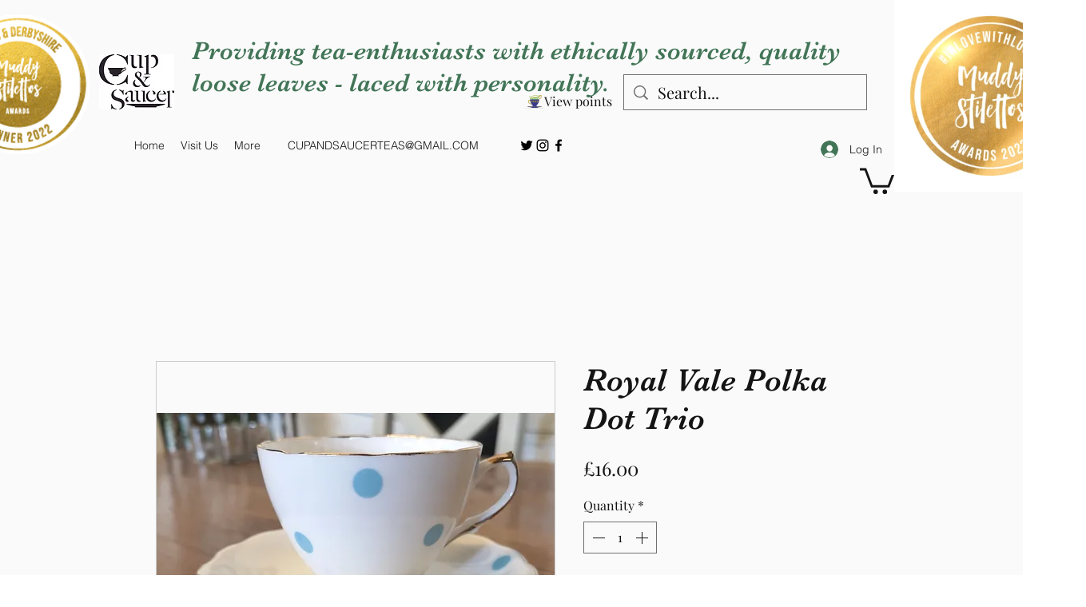

--- FILE ---
content_type: image/svg+xml
request_url: https://static.wixstatic.com/shapes/11062b_1bf524bb9d9f43488fe6c9096fa0809c.svg
body_size: 96337
content:
<?xml version="1.0" encoding="UTF-8"?>
<svg data-bbox="-0.001 32.001 200.001 144.706" viewBox="0 0 200 200" height="200" width="200" xmlns="http://www.w3.org/2000/svg" data-type="color">
    <g>
        <path d="M200 167.747H0v2.034h.672c-.149.06-.294.123-.432.189l-.24-.102v.667l.249-.133c.447.208.94.485 1.464.848-.532.239-.653.58-.664.969A6.765 6.765 0 0 1 0 172.128v.394c.316.05.682.087 1.075.087h.018a.92.92 0 0 0 .043.114 5.388 5.388 0 0 1-1.137.084v3.801a.69.69 0 0 0 .389.072c.514-.06.864-.725.831-1.526.541.17 1.032.109 1.226-.197.151-.238.089-.574-.132-.904a3.264 3.264 0 0 1 .534-.468c.414.058.916.09 1.524.09.729 0 1.343-.073 1.84-.199.159.151.279.308.366.45l.053.091-.052.078c-.533.849-.637 1.74-.232 1.99.298.184.788-.031 1.238-.494.155.464.433.889.747 1.018a.69.69 0 0 0 .389.072c.514-.06.864-.725.831-1.526.541.17 1.032.109 1.226-.197.151-.238.088-.574-.132-.904a3.264 3.264 0 0 1 .534-.468c.414.058.916.09 1.524.09.729 0 1.343-.073 1.841-.199.159.151.279.308.366.45l.053.091-.051.078c-.533.849-.637 1.74-.232 1.99.298.184.788-.031 1.238-.494.155.464.433.889.747 1.018a.69.69 0 0 0 .389.072c.514-.06.864-.725.831-1.526.542.17 1.032.109 1.226-.197.151-.238.088-.574-.132-.904a3.264 3.264 0 0 1 .534-.468c.414.058.916.09 1.524.09.729 0 1.343-.073 1.841-.199.159.151.279.308.366.45l.052.091-.051.078c-.533.849-.637 1.74-.232 1.99.298.184.788-.031 1.238-.494.155.464.433.889.748 1.018a.69.69 0 0 0 .389.072c.514-.06.864-.725.831-1.526.542.17 1.032.109 1.226-.197.151-.238.088-.574-.132-.904a3.264 3.264 0 0 1 .534-.468c.414.058.916.09 1.524.09.729 0 1.343-.073 1.841-.199.159.151.279.308.366.45l.052.091-.051.078c-.533.849-.637 1.74-.232 1.99.298.184.788-.031 1.238-.494.155.464.433.889.748 1.018a.69.69 0 0 0 .389.072c.514-.06.864-.725.831-1.526.542.17 1.032.109 1.226-.197.151-.238.089-.574-.132-.904a3.264 3.264 0 0 1 .534-.468c.414.058.916.09 1.524.09.729 0 1.343-.073 1.84-.199.159.151.279.308.366.45l.053.091-.052.078c-.533.849-.637 1.74-.232 1.99.298.184.788-.031 1.238-.494.155.464.433.889.748 1.018a.69.69 0 0 0 .389.072c.514-.06.864-.725.831-1.526.541.17 1.032.109 1.226-.197.151-.238.089-.574-.132-.904a3.264 3.264 0 0 1 .534-.468c.414.058.916.09 1.524.09.729 0 1.343-.073 1.84-.199.159.151.279.308.366.45l.053.091-.052.078c-.533.849-.637 1.74-.232 1.99.298.184.788-.031 1.238-.494.155.464.433.889.747 1.018a.69.69 0 0 0 .389.072c.514-.06.864-.725.831-1.526.541.17 1.032.109 1.226-.197.151-.238.088-.574-.132-.904a3.264 3.264 0 0 1 .534-.468c.414.058.916.09 1.524.09.729 0 1.343-.073 1.841-.199.159.151.279.308.366.45l.053.091-.051.078c-.534.849-.637 1.74-.232 1.99.298.184.788-.031 1.238-.494.155.464.433.889.747 1.018a.69.69 0 0 0 .389.072c.514-.06.864-.725.831-1.526.542.17 1.032.109 1.226-.197.151-.238.088-.574-.132-.904a3.264 3.264 0 0 1 .534-.468c.414.058.916.09 1.524.09.729 0 1.343-.073 1.841-.199.159.151.279.308.366.45l.053.091-.051.078c-.533.849-.637 1.74-.232 1.99.298.184.788-.031 1.238-.494.155.464.433.889.748 1.018a.69.69 0 0 0 .389.072c.514-.06.864-.725.831-1.526.542.17 1.032.109 1.226-.197.151-.238.088-.574-.132-.904a3.264 3.264 0 0 1 .534-.468c.414.058.916.09 1.524.09.729 0 1.343-.073 1.841-.199.159.151.279.308.366.45l.052.091-.051.078c-.533.849-.637 1.74-.232 1.99.298.184.788-.031 1.238-.494.155.464.433.889.748 1.018a.69.69 0 0 0 .389.072c.514-.06.864-.725.831-1.526.541.17 1.032.109 1.226-.197.151-.238.089-.574-.132-.904a3.264 3.264 0 0 1 .534-.468c.414.058.916.09 1.524.09.729 0 1.343-.073 1.84-.199.159.151.279.308.366.45l.053.091-.051.078c-.533.849-.637 1.74-.232 1.99.298.184.788-.031 1.238-.494.155.464.433.889.748 1.018a.69.69 0 0 0 .389.072c.514-.06.864-.725.831-1.526.541.17 1.032.109 1.226-.197.151-.238.089-.574-.132-.904a3.264 3.264 0 0 1 .534-.468c.414.058.916.09 1.524.09.729 0 1.343-.073 1.84-.199.159.151.279.308.366.45l.053.091-.051.078c-.533.849-.637 1.74-.232 1.99.298.184.788-.031 1.238-.494.155.464.433.889.747 1.018a.69.69 0 0 0 .389.072c.514-.06.864-.725.831-1.526.541.17 1.032.109 1.226-.197.151-.238.088-.574-.132-.904a3.264 3.264 0 0 1 .534-.468c.414.058.916.09 1.524.09.729 0 1.343-.073 1.841-.199.159.151.279.308.366.45l.053.091-.051.078c-.534.849-.637 1.74-.232 1.99.298.184.788-.031 1.238-.494.155.464.433.889.748 1.018a.69.69 0 0 0 .389.072c.514-.06.864-.725.831-1.526.541.17 1.032.109 1.226-.197.152-.238.089-.574-.132-.904a3.264 3.264 0 0 1 .534-.468c.414.058.916.09 1.524.09.729 0 1.343-.073 1.84-.199.159.151.279.308.366.45l.053.091-.052.078c-.533.849-.637 1.74-.232 1.99.298.184.787-.031 1.238-.494.155.464.433.889.747 1.018a.69.69 0 0 0 .389.072c.514-.06.864-.725.831-1.526.541.17 1.032.109 1.226-.197.151-.238.088-.574-.132-.904a3.264 3.264 0 0 1 .534-.468c.414.058.916.09 1.524.09.729 0 1.343-.073 1.84-.199.159.151.279.308.366.45l.053.091-.051.078c-.533.849-.637 1.74-.232 1.99.298.184.787-.031 1.238-.494.155.464.433.889.747 1.018a.69.69 0 0 0 .389.072c.514-.06.864-.725.831-1.526.542.17 1.032.109 1.226-.197.151-.238.088-.574-.132-.904.103-.112.218-.22.338-.317.064-.055.131-.104.197-.151.414.058.916.09 1.524.09.729 0 1.343-.073 1.84-.199.159.151.279.308.366.45l.053.091-.051.078c-.533.849-.637 1.74-.232 1.99.298.184.787-.031 1.238-.494.155.464.433.889.747 1.018a.692.692 0 0 0 .389.072c.514-.06.864-.725.831-1.526.542.17 1.032.109 1.226-.197.151-.238.088-.574-.132-.904a3.264 3.264 0 0 1 .534-.468c.414.058.916.09 1.524.09.729 0 1.343-.073 1.84-.199a2.234 2.234 0 0 1 .418.541l-.051.078c-.533.849-.637 1.74-.232 1.99.298.184.788-.031 1.238-.494.155.464.433.889.747 1.018a.692.692 0 0 0 .389.072c.514-.06.864-.725.831-1.526.542.17 1.032.109 1.226-.197.151-.238.089-.574-.132-.904a3.264 3.264 0 0 1 .534-.468c.414.058.916.09 1.524.09.729 0 1.343-.073 1.84-.199a2.234 2.234 0 0 1 .418.541l-.051.078c-.533.849-.637 1.74-.232 1.99.298.184.788-.031 1.238-.494.155.464.433.889.747 1.018a.692.692 0 0 0 .389.072c.514-.06.864-.725.831-1.526.542.17 1.032.109 1.226-.197.151-.238.089-.574-.132-.904a3.264 3.264 0 0 1 .534-.468c.414.058.916.09 1.524.09.729 0 1.343-.073 1.84-.199.159.151.279.308.366.45l.053.091-.051.078c-.533.849-.637 1.74-.232 1.99.298.184.788-.031 1.238-.494.155.464.433.889.747 1.018a.692.692 0 0 0 .389.072c.514-.06.864-.725.831-1.526.542.17 1.032.109 1.226-.197.151-.238.089-.574-.132-.904a3.264 3.264 0 0 1 .534-.468c.414.058.916.09 1.524.09.729 0 1.343-.073 1.841-.199.159.151.279.308.366.45l.052.091-.051.078c-.534.849-.637 1.74-.232 1.99.298.184.788-.031 1.238-.494.155.464.433.889.747 1.018a.692.692 0 0 0 .389.072c.514-.06.864-.725.831-1.526.542.17 1.032.109 1.226-.197.152-.238.089-.574-.132-.904a3.264 3.264 0 0 1 .534-.468c.414.058.916.09 1.524.09.729 0 1.343-.073 1.841-.199.159.151.279.308.366.45l.052.091-.051.078c-.533.849-.637 1.74-.232 1.99.298.184.788-.031 1.238-.494.155.464.433.889.748 1.018a.69.69 0 0 0 .389.072c.514-.06.864-.725.831-1.526.542.17 1.032.109 1.226-.197.152-.238.089-.574-.132-.904a3.264 3.264 0 0 1 .534-.468c.414.058.916.09 1.524.09.729 0 1.343-.073 1.841-.199.159.151.279.308.366.45l.053.091-.051.078c-.533.849-.637 1.74-.232 1.99.298.184.788-.031 1.238-.494.155.464.433.889.748 1.018a.69.69 0 0 0 .389.072c.514-.06.864-.725.831-1.526.541.17 1.032.109 1.226-.197.152-.238.089-.574-.132-.904a3.264 3.264 0 0 1 .534-.468c.414.058.916.09 1.524.09.729 0 1.343-.073 1.84-.199.159.151.279.308.366.45l.053.091-.051.078c-.533.849-.637 1.74-.232 1.99.298.184.787-.031 1.238-.494.155.464.433.889.747 1.018a.69.69 0 0 0 .389.072c.514-.06.864-.725.831-1.526.541.17 1.032.109 1.226-.197.151-.238.088-.574-.132-.904a3.264 3.264 0 0 1 .534-.468c.414.058.916.09 1.524.09.729 0 1.343-.073 1.84-.199.159.151.279.308.366.45l.053.091-.051.078c-.533.849-.637 1.74-.232 1.99.298.184.787-.031 1.238-.494.155.464.433.889.747 1.018a.69.69 0 0 0 .389.072c.514-.06.864-.725.831-1.526.541.17 1.032.109 1.226-.197.151-.238.088-.574-.132-.904a3.264 3.264 0 0 1 .534-.468c.414.058.916.09 1.524.09.729 0 1.343-.073 1.84-.199a2.234 2.234 0 0 1 .418.541l-.051.078c-.533.849-.637 1.74-.232 1.99.298.184.787-.031 1.238-.494.155.464.433.889.747 1.018v-3.801a2.33 2.33 0 0 1-.717-.197.76.76 0 0 0 .066-.191c.182.042.403.069.651.104v-.394c-.175-.026-.334-.038-.473-.068l-.188-.044c-.053-.281-.21-.536-.573-.733.286-.227.71-.468 1.234-.748v-.667c-.115-.049-.228-.046-.336-.087H200v-2.059zm-.958 5.179c.087.046.18.085.277.118-.083.039-.168.09-.253.151-.01-.021-.017-.042-.028-.062a.696.696 0 0 0-.09-.129c.033-.025.065-.051.094-.078zm-7.375-3.144h.672c-.149.06-.294.123-.432.189l-.24-.102c-.115-.049-.228-.046-.336-.087h.336zm-8.334 0h.672c-.149.06-.294.123-.432.189l-.24-.102c-.115-.049-.228-.046-.336-.087h.336zm-8.333 0h.672c-.149.06-.294.123-.432.189l-.24-.102c-.115-.049-.228-.046-.336-.087H175zm-8.333 0h.672c-.149.06-.294.123-.432.189l-.24-.102c-.115-.049-.228-.046-.336-.087h.336zm-8.334 0h.673c-.149.06-.294.123-.432.189l-.24-.102c-.115-.049-.228-.046-.336-.087h.335zm-8.333 0h.673c-.149.06-.294.123-.432.189l-.24-.102c-.115-.049-.228-.046-.336-.087H150zm-8.333 0h.672c-.149.06-.294.123-.432.189l-.24-.102c-.115-.049-.228-.046-.336-.087h.336zm-8.334 0h.672c-.149.06-.294.123-.432.189l-.24-.102c-.115-.049-.228-.046-.336-.087h.336zm-8.333 0h.672c-.149.06-.294.123-.432.189l-.24-.102c-.115-.049-.228-.046-.336-.087H125zm-8.333 0h.672c-.149.06-.294.123-.432.189l-.24-.102c-.115-.049-.228-.046-.336-.087h.336zm-8.334 0h.672c-.149.06-.294.123-.432.189l-.24-.102c-.115-.049-.228-.046-.336-.087h.336zm-8.333 0h.672c-.149.06-.294.123-.432.189l-.24-.102c-.115-.049-.228-.046-.336-.087H100zm-8.333 0h.672c-.149.06-.294.123-.432.189l-.24-.102c-.115-.049-.228-.046-.336-.087h.336zm-8.334 0h.672c-.149.06-.294.123-.432.189l-.24-.102c-.115-.049-.228-.046-.336-.087h.336zm-8.333 0h.672c-.149.06-.294.123-.432.189l-.24-.102c-.115-.049-.228-.046-.336-.087H75zm-8.333 0h.672c-.149.06-.294.123-.432.189l-.24-.102c-.115-.049-.228-.046-.336-.087h.336zm-8.334 0h.672c-.149.06-.294.123-.432.189l-.24-.102c-.115-.049-.228-.046-.336-.087h.336zm-8.333 0h.672c-.149.06-.294.123-.432.189l-.24-.102c-.115-.049-.228-.046-.336-.087H50zm-8.333 0h.672c-.149.06-.294.123-.432.189l-.24-.102c-.115-.049-.228-.046-.336-.087h.336zm-8.334 0h.672c-.149.06-.294.123-.432.189l-.24-.102c-.115-.049-.228-.046-.336-.087h.336zm-8.333 0h.672c-.149.06-.294.123-.432.189l-.24-.102c-.115-.049-.228-.046-.336-.087H25zm-8.333 0h.672c-.149.06-.294.123-.432.189l-.24-.102c-.115-.049-.228-.046-.336-.087h.336zm-8.334 0h.672c-.149.06-.294.123-.432.189l-.24-.102c-.115-.049-.228-.046-.336-.087h.336zm-6.268 3.967a2.766 2.766 0 0 0-.963-.625c.101-.016.2-.035.297-.055.2.173.502.317.94.422a3.726 3.726 0 0 0-.274.258zm.106-2.653a10.671 10.671 0 0 0-1.469-.906c.409-.175.86-.322 1.339-.408h2.136l-.698 1.135a7.283 7.283 0 0 0-1.308.179zm2.826-.205a15.733 15.733 0 0 0-1.044.003l.685-1.112h.555l-.196 1.109zm.396.018l.199-1.127h.879c.332.045.866.155 1.539.422a8.508 8.508 0 0 0-1.321.912c-.324-.1-.747-.172-1.296-.207zm1.491 2.768a2.672 2.672 0 0 0-.25-.328c.11-.04.209-.085.302-.131.032.021.06.055.092.106a.62.62 0 0 1 .054.139 3.454 3.454 0 0 0-.198.214zm1.449-3.142l.249-.133c.447.208.94.485 1.464.848-.532.239-.653.58-.664.969a6.765 6.765 0 0 1-1.049-.091c-.174-.026-.333-.038-.472-.068l-.188-.044c-.053-.281-.209-.536-.573-.733.286-.227.71-.467 1.233-.748zm-.934 2.66c-.01-.021-.017-.042-.028-.062a.696.696 0 0 0-.09-.129c.033-.026.066-.052.095-.079.087.046.18.085.277.118a1.87 1.87 0 0 0-.254.152zm1.132-.384a13.346 13.346 0 0 0-.198-.004 2.33 2.33 0 0 1-.717-.197.76.76 0 0 0 .066-.191c.182.042.403.069.651.104.316.05.683.087 1.075.087h.018a.92.92 0 0 0 .043.114 5.375 5.375 0 0 1-.938.087zm1.867.938a2.766 2.766 0 0 0-.963-.625c.101-.016.2-.035.297-.055.2.173.502.317.94.422a4.177 4.177 0 0 0-.274.258zm.107-2.653a10.671 10.671 0 0 0-1.469-.906c.409-.175.86-.322 1.339-.408h2.135l-.698 1.135a7.257 7.257 0 0 0-1.307.179zm2.825-.205a15.733 15.733 0 0 0-1.044.003l.685-1.112h.555l-.196 1.109zm.396.018l.199-1.127h.879c.332.045.866.155 1.539.422a8.508 8.508 0 0 0-1.321.912c-.323-.1-.747-.172-1.296-.207zm1.492 2.768a2.672 2.672 0 0 0-.25-.328c.11-.04.209-.085.302-.131.032.021.06.055.092.106a.62.62 0 0 1 .054.139 2.93 2.93 0 0 0-.198.214zm1.449-3.142l.249-.133c.447.208.94.485 1.464.848-.532.239-.653.58-.664.969a6.765 6.765 0 0 1-1.049-.091c-.174-.026-.334-.038-.473-.068l-.187-.044c-.053-.281-.21-.536-.573-.733.285-.227.709-.467 1.233-.748zm-.934 2.66c-.01-.021-.017-.042-.028-.062a.696.696 0 0 0-.09-.129c.033-.026.066-.052.095-.079.087.046.18.085.276.118-.083.04-.168.092-.253.152zm1.131-.384a13.346 13.346 0 0 0-.198-.004 2.33 2.33 0 0 1-.717-.197.76.76 0 0 0 .066-.191c.182.042.403.069.65.104.316.05.683.087 1.075.087h.018a.92.92 0 0 0 .043.114 5.346 5.346 0 0 1-.937.087zm1.867.938a2.766 2.766 0 0 0-.963-.625c.101-.016.2-.035.297-.055.2.173.502.317.94.422a4.177 4.177 0 0 0-.274.258zm.107-2.653a10.671 10.671 0 0 0-1.469-.906c.409-.175.86-.322 1.339-.408h2.136l-.698 1.135a7.27 7.27 0 0 0-1.308.179zm2.826-.205a15.733 15.733 0 0 0-1.044.003l.685-1.112h.555l-.196 1.109zm.395.018l.199-1.127h.879c.332.045.866.155 1.539.422a8.508 8.508 0 0 0-1.321.912c-.323-.1-.746-.172-1.296-.207zm1.492 2.768a2.672 2.672 0 0 0-.25-.328c.11-.04.209-.085.302-.131.032.021.06.055.092.106a.62.62 0 0 1 .054.139 3.17 3.17 0 0 0-.198.214zM25 170.535l.249-.133c.447.208.94.485 1.464.848-.532.239-.653.58-.664.969a6.765 6.765 0 0 1-1.049-.091c-.174-.026-.334-.038-.473-.068l-.187-.044c-.053-.281-.21-.536-.573-.733.286-.227.71-.467 1.233-.748zm-.934 2.66c-.01-.021-.017-.042-.028-.062a.657.657 0 0 0-.091-.129c.033-.026.066-.052.095-.079.087.046.18.085.276.118-.082.04-.167.092-.252.152zm1.131-.384l-.197-.004a2.33 2.33 0 0 1-.717-.197.76.76 0 0 0 .066-.191c.182.042.403.069.651.104.316.05.682.087 1.075.087h.018a.915.915 0 0 0 .042.114 5.367 5.367 0 0 1-.938.087zm1.868.938a2.766 2.766 0 0 0-.963-.625c.101-.016.2-.035.297-.055.2.173.502.317.94.422a3.939 3.939 0 0 0-.274.258zm.106-2.653a10.671 10.671 0 0 0-1.469-.906c.409-.175.86-.322 1.339-.408h2.136l-.698 1.135a7.283 7.283 0 0 0-1.308.179zm2.826-.205a15.733 15.733 0 0 0-1.044.003l.685-1.112h.555l-.196 1.109zm.396.018l.199-1.127h.879c.332.045.866.155 1.539.422a8.508 8.508 0 0 0-1.321.912c-.324-.1-.747-.172-1.296-.207zm1.491 2.768a2.672 2.672 0 0 0-.25-.328c.11-.04.209-.085.302-.131.032.021.06.055.092.106a.62.62 0 0 1 .054.139 3.454 3.454 0 0 0-.198.214zm1.449-3.142l.249-.133c.446.208.94.485 1.464.848-.532.239-.653.58-.663.969a6.765 6.765 0 0 1-1.049-.091c-.174-.026-.334-.038-.473-.068l-.188-.044c-.053-.281-.21-.536-.573-.733.286-.227.71-.467 1.233-.748zm-.934 2.66c-.01-.021-.017-.042-.028-.062a.696.696 0 0 0-.09-.129c.033-.026.066-.052.095-.079.087.046.18.085.276.118-.082.04-.167.092-.253.152zm1.132-.384a13.346 13.346 0 0 0-.198-.004 2.33 2.33 0 0 1-.717-.197.76.76 0 0 0 .066-.191c.182.042.403.069.651.104.316.05.682.087 1.075.087h.018c.012.039.026.077.042.114a5.346 5.346 0 0 1-.937.087zm1.867.938a2.766 2.766 0 0 0-.963-.625c.101-.016.2-.035.297-.055.2.173.502.317.94.422a4.177 4.177 0 0 0-.274.258zm.107-2.653a10.671 10.671 0 0 0-1.469-.906c.409-.175.86-.322 1.339-.408h2.136l-.698 1.135a7.257 7.257 0 0 0-1.308.179zm2.825-.205a15.733 15.733 0 0 0-1.044.003l.685-1.112h.555l-.196 1.109zm.396.018l.199-1.127h.879c.332.045.866.155 1.539.422a8.508 8.508 0 0 0-1.321.912c-.323-.1-.747-.172-1.296-.207zm1.492 2.768a2.672 2.672 0 0 0-.25-.328c.11-.04.209-.085.302-.131.032.021.06.055.092.106a.62.62 0 0 1 .054.139 3.17 3.17 0 0 0-.198.214zm1.449-3.142l.249-.133c.447.208.94.485 1.464.848-.532.239-.653.58-.664.969a6.765 6.765 0 0 1-1.049-.091c-.174-.026-.334-.038-.473-.068l-.188-.044c-.053-.281-.209-.536-.573-.733.286-.227.711-.467 1.234-.748zm-.935 2.66c-.01-.021-.017-.042-.028-.062a.696.696 0 0 0-.09-.129c.033-.026.066-.052.095-.079.087.046.18.085.276.118-.082.04-.167.092-.253.152zm1.132-.384a13.346 13.346 0 0 0-.198-.004 2.33 2.33 0 0 1-.717-.197.76.76 0 0 0 .066-.191c.182.042.403.069.651.104.316.05.682.087 1.075.087h.018a.92.92 0 0 0 .043.114 5.367 5.367 0 0 1-.938.087zm1.867.938a2.766 2.766 0 0 0-.963-.625c.101-.016.2-.035.297-.055.2.173.502.317.94.422a4.177 4.177 0 0 0-.274.258zm.107-2.653a10.671 10.671 0 0 0-1.469-.906c.409-.175.86-.322 1.339-.408h2.136l-.698 1.135a7.27 7.27 0 0 0-1.308.179zm2.826-.205a15.733 15.733 0 0 0-1.044.003l.685-1.112h.555l-.196 1.109zm.395.018l.199-1.127h.879c.332.045.866.155 1.539.422a8.508 8.508 0 0 0-1.321.912c-.323-.1-.747-.172-1.296-.207zm1.492 2.768a2.672 2.672 0 0 0-.25-.328c.11-.04.209-.085.302-.131.032.021.06.055.092.106a.62.62 0 0 1 .054.139 3.17 3.17 0 0 0-.198.214zM50 170.535l.249-.133c.447.208.94.485 1.464.848-.532.239-.653.58-.664.969a6.765 6.765 0 0 1-1.049-.091c-.174-.026-.334-.038-.473-.068l-.188-.044c-.053-.281-.209-.536-.573-.733.286-.227.711-.467 1.234-.748zm-.934 2.66c-.01-.021-.017-.042-.028-.062a.696.696 0 0 0-.09-.129c.033-.026.066-.052.095-.079.087.046.18.085.277.118-.084.04-.169.092-.254.152zm1.131-.384a13.346 13.346 0 0 0-.198-.004 2.33 2.33 0 0 1-.717-.197.76.76 0 0 0 .066-.191c.182.042.403.069.651.104.316.05.683.087 1.075.087h.018a.92.92 0 0 0 .043.114 5.367 5.367 0 0 1-.938.087zm1.868.938a2.766 2.766 0 0 0-.963-.625c.101-.016.2-.035.297-.055.2.173.502.317.94.422a3.726 3.726 0 0 0-.274.258zm.106-2.653a10.671 10.671 0 0 0-1.469-.906c.409-.175.86-.322 1.339-.408h2.135l-.698 1.135a7.284 7.284 0 0 0-1.307.179zm2.826-.205a15.733 15.733 0 0 0-1.044.003l.685-1.112h.555l-.196 1.109zm.396.018l.199-1.127h.879c.332.045.866.155 1.539.422a8.508 8.508 0 0 0-1.321.912c-.324-.1-.747-.172-1.296-.207zm1.491 2.768a2.672 2.672 0 0 0-.25-.328c.11-.04.209-.085.302-.131.032.021.06.055.092.106a.62.62 0 0 1 .054.139 3.454 3.454 0 0 0-.198.214zm1.449-3.142l.249-.133c.447.208.94.485 1.464.848-.532.239-.653.58-.664.969a6.765 6.765 0 0 1-1.049-.091c-.174-.026-.334-.038-.473-.068l-.187-.044c-.053-.281-.21-.536-.573-.733.286-.227.71-.467 1.233-.748zm-.934 2.66c-.01-.021-.017-.042-.028-.062a.696.696 0 0 0-.09-.129c.033-.026.066-.052.095-.079.087.046.18.085.276.118-.082.04-.167.092-.253.152zm1.132-.384l-.197-.004a2.33 2.33 0 0 1-.717-.197.76.76 0 0 0 .066-.191c.182.042.403.069.65.104.316.05.683.087 1.075.087h.018a.915.915 0 0 0 .042.114 5.355 5.355 0 0 1-.937.087zm1.867.938a2.766 2.766 0 0 0-.963-.625c.101-.016.2-.035.297-.055.2.173.502.317.94.422a4.177 4.177 0 0 0-.274.258zm.107-2.653a10.671 10.671 0 0 0-1.469-.906c.409-.175.86-.322 1.339-.408h2.136l-.698 1.135a7.257 7.257 0 0 0-1.308.179zm2.825-.205a15.733 15.733 0 0 0-1.044.003l.685-1.112h.555l-.196 1.109zm.396.018l.199-1.127h.879c.332.045.866.155 1.539.422a8.508 8.508 0 0 0-1.321.912c-.323-.1-.747-.172-1.296-.207zm1.492 2.768a2.672 2.672 0 0 0-.25-.328c.11-.04.209-.085.302-.131.032.021.06.055.092.106a.62.62 0 0 1 .054.139 2.93 2.93 0 0 0-.198.214zm1.449-3.142l.248-.133c.447.208.94.485 1.464.848-.532.239-.653.58-.664.969a6.765 6.765 0 0 1-1.049-.091c-.174-.026-.334-.038-.473-.068l-.187-.044c-.053-.281-.21-.536-.573-.733.286-.227.711-.467 1.234-.748zm-.934 2.66c-.01-.021-.017-.042-.028-.062a.657.657 0 0 0-.091-.129c.033-.026.066-.052.095-.079.087.046.18.085.276.118-.082.04-.167.092-.252.152zm1.131-.384l-.197-.004a2.33 2.33 0 0 1-.717-.197.76.76 0 0 0 .066-.191c.182.042.403.069.651.104.316.05.682.087 1.075.087h.018a.915.915 0 0 0 .042.114 5.367 5.367 0 0 1-.938.087zm1.867.938a2.766 2.766 0 0 0-.963-.625c.101-.016.2-.035.297-.055.2.173.502.317.94.422a4.177 4.177 0 0 0-.274.258zm.107-2.653a10.671 10.671 0 0 0-1.469-.906c.409-.175.86-.322 1.339-.408h2.136l-.698 1.135a7.283 7.283 0 0 0-1.308.179zm2.826-.205a15.733 15.733 0 0 0-1.044.003l.685-1.112h.555l-.196 1.109zm.395.018l.199-1.127h.879c.332.045.866.155 1.539.422a8.508 8.508 0 0 0-1.321.912c-.323-.1-.746-.172-1.296-.207zm1.492 2.768a2.672 2.672 0 0 0-.25-.328c.11-.04.209-.085.302-.131.032.021.06.055.092.106a.62.62 0 0 1 .054.139 3.17 3.17 0 0 0-.198.214zM75 170.535l.249-.133c.446.208.94.485 1.464.848-.532.239-.653.58-.663.969a6.765 6.765 0 0 1-1.049-.091c-.174-.026-.334-.038-.473-.068l-.188-.044c-.053-.281-.209-.536-.573-.733.286-.227.71-.467 1.233-.748zm-.934 2.66c-.01-.021-.017-.042-.028-.062a.696.696 0 0 0-.09-.129c.033-.026.066-.052.095-.079.087.046.18.085.276.118-.083.04-.168.092-.253.152zm1.132-.384a13.346 13.346 0 0 0-.198-.004 2.33 2.33 0 0 1-.717-.197.76.76 0 0 0 .066-.191c.182.042.403.069.651.104.316.05.682.087 1.075.087h.018c.012.039.026.077.042.114a5.364 5.364 0 0 1-.937.087zm1.867.938a2.766 2.766 0 0 0-.963-.625c.101-.016.2-.035.297-.055.2.173.502.317.94.422a3.726 3.726 0 0 0-.274.258zm.107-2.653a10.671 10.671 0 0 0-1.469-.906c.409-.175.86-.322 1.339-.408h2.136l-.698 1.135a7.257 7.257 0 0 0-1.308.179zm2.825-.205a15.733 15.733 0 0 0-1.044.003l.685-1.112h.555l-.196 1.109zm.396.018l.199-1.127h.879c.332.045.866.155 1.539.422a8.508 8.508 0 0 0-1.321.912c-.324-.1-.747-.172-1.296-.207zm1.491 2.768a2.672 2.672 0 0 0-.25-.328c.11-.04.209-.085.302-.131.032.021.06.055.092.106a.62.62 0 0 1 .054.139 3.17 3.17 0 0 0-.198.214zm1.449-3.142l.249-.133c.447.208.94.485 1.464.848-.532.239-.653.58-.664.969a6.765 6.765 0 0 1-1.049-.091c-.174-.026-.334-.038-.473-.068l-.188-.044c-.053-.281-.209-.536-.573-.733.287-.227.711-.467 1.234-.748zm-.934 2.66c-.01-.021-.017-.042-.028-.062a.696.696 0 0 0-.09-.129c.033-.026.066-.052.095-.079.087.046.18.085.276.118-.082.04-.167.092-.253.152zm1.132-.384l-.197-.004a2.33 2.33 0 0 1-.717-.197.76.76 0 0 0 .066-.191c.182.042.403.069.651.104.316.05.682.087 1.075.087h.018a.92.92 0 0 0 .043.114 5.387 5.387 0 0 1-.939.087zm1.867.938a2.766 2.766 0 0 0-.963-.625c.101-.016.2-.035.297-.055.2.173.502.317.94.422a4.177 4.177 0 0 0-.274.258zm.107-2.653a10.671 10.671 0 0 0-1.469-.906c.409-.175.86-.322 1.339-.408h2.136l-.698 1.135a7.257 7.257 0 0 0-1.308.179zm2.825-.205a15.733 15.733 0 0 0-1.044.003l.685-1.112h.555l-.196 1.109zm.396.018l.199-1.127h.879c.332.045.866.155 1.539.422a8.508 8.508 0 0 0-1.321.912c-.323-.1-.747-.172-1.296-.207zm1.492 2.768a2.672 2.672 0 0 0-.25-.328c.11-.04.209-.085.302-.131.032.021.06.055.092.106a.62.62 0 0 1 .054.139 2.93 2.93 0 0 0-.198.214zm1.449-3.142l.249-.133c.447.208.94.485 1.464.848-.532.239-.653.58-.664.969a6.765 6.765 0 0 1-1.049-.091c-.174-.026-.334-.038-.473-.068l-.188-.044c-.053-.281-.209-.536-.573-.733.286-.227.711-.467 1.234-.748zm-.934 2.66c-.01-.021-.017-.042-.028-.062a.696.696 0 0 0-.09-.129c.033-.026.066-.052.095-.079.087.046.18.085.277.118-.084.04-.169.092-.254.152zm1.131-.384a13.346 13.346 0 0 0-.198-.004 2.33 2.33 0 0 1-.717-.197.76.76 0 0 0 .066-.191c.182.042.403.069.651.104.316.05.683.087 1.075.087h.018a.92.92 0 0 0 .043.114 5.367 5.367 0 0 1-.938.087zm1.867.938a2.766 2.766 0 0 0-.963-.625c.101-.016.2-.035.297-.055.2.173.502.317.94.422a4.177 4.177 0 0 0-.274.258zm.107-2.653a10.671 10.671 0 0 0-1.469-.906c.409-.175.86-.322 1.339-.408h2.135l-.698 1.135a7.27 7.27 0 0 0-1.307.179zm2.826-.205a15.733 15.733 0 0 0-1.044.003l.685-1.112h.555l-.196 1.109zm.395.018l.199-1.127h.879c.332.045.866.155 1.539.422a8.508 8.508 0 0 0-1.321.912c-.323-.1-.747-.172-1.296-.207zm1.492 2.768a2.672 2.672 0 0 0-.25-.328c.11-.04.209-.085.302-.131.032.021.06.055.092.106a.62.62 0 0 1 .054.139 3.17 3.17 0 0 0-.198.214zm1.449-3.142l.249-.133c.447.208.94.485 1.464.848-.532.239-.653.58-.664.969a6.765 6.765 0 0 1-1.049-.091c-.175-.026-.334-.038-.473-.068l-.188-.044c-.053-.281-.21-.536-.573-.733.287-.227.711-.467 1.234-.748zm-.934 2.66c-.01-.021-.017-.042-.028-.062a.696.696 0 0 0-.09-.129c.033-.026.066-.052.095-.079.087.046.18.085.276.118-.083.04-.168.092-.253.152zm1.132-.384a13.346 13.346 0 0 0-.198-.004 2.33 2.33 0 0 1-.717-.197.76.76 0 0 0 .066-.191c.182.042.403.069.651.104.316.05.682.087 1.075.087h.018a.92.92 0 0 0 .043.114 5.384 5.384 0 0 1-.938.087zm1.867.938a2.803 2.803 0 0 0-.963-.625c.101-.016.2-.035.297-.055.2.173.502.317.94.422a3.939 3.939 0 0 0-.274.258zm.107-2.653a10.671 10.671 0 0 0-1.469-.906c.409-.175.86-.322 1.339-.408h2.136l-.698 1.135a7.257 7.257 0 0 0-1.308.179zm2.825-.205a15.733 15.733 0 0 0-1.044.003l.685-1.112h.555l-.196 1.109zm.396.018l.199-1.127h.879c.332.045.866.155 1.539.422a8.558 8.558 0 0 0-1.321.912c-.324-.1-.747-.172-1.296-.207zm1.491 2.768a2.672 2.672 0 0 0-.25-.328c.11-.04.209-.085.302-.131.032.021.06.055.092.106a.62.62 0 0 1 .054.139 3.454 3.454 0 0 0-.198.214zm1.449-3.142l.249-.133c.447.208.94.485 1.464.848-.532.239-.653.58-.664.969a6.765 6.765 0 0 1-1.049-.091c-.175-.026-.334-.038-.473-.068l-.188-.044c-.053-.281-.21-.536-.573-.733.287-.227.711-.467 1.234-.748zm-.934 2.66c-.01-.021-.017-.042-.028-.062a.696.696 0 0 0-.09-.129c.033-.026.066-.052.095-.079.087.046.179.085.277.118a1.87 1.87 0 0 0-.254.152zm1.132-.384a13.346 13.346 0 0 0-.198-.004 2.33 2.33 0 0 1-.717-.197.76.76 0 0 0 .066-.191c.182.042.403.069.651.104.316.05.682.087 1.075.087h.018a.92.92 0 0 0 .043.114 5.375 5.375 0 0 1-.938.087zm1.867.938a2.766 2.766 0 0 0-.963-.625c.101-.016.2-.035.297-.055.2.173.502.317.94.422a4.177 4.177 0 0 0-.274.258zm.107-2.653a10.671 10.671 0 0 0-1.469-.906c.409-.175.86-.322 1.34-.408h2.135l-.698 1.135a7.257 7.257 0 0 0-1.308.179zm2.825-.205a15.733 15.733 0 0 0-1.044.003l.685-1.112h.555l-.196 1.109zm.396.018l.199-1.127h.879c.332.045.866.155 1.54.422a8.508 8.508 0 0 0-1.321.912c-.324-.1-.748-.172-1.297-.207zm1.492 2.768a2.672 2.672 0 0 0-.25-.328c.11-.04.209-.085.302-.131.032.021.06.055.092.106a.62.62 0 0 1 .054.139 3.17 3.17 0 0 0-.198.214zm1.449-3.142l.249-.133c.447.208.94.485 1.464.848-.532.239-.653.58-.664.969a6.765 6.765 0 0 1-1.049-.091c-.174-.026-.334-.038-.473-.068l-.188-.044c-.053-.281-.21-.536-.573-.733.286-.227.71-.467 1.234-.748zm-.934 2.66c-.01-.021-.017-.042-.028-.062a.696.696 0 0 0-.09-.129c.033-.026.066-.052.095-.079.087.046.18.085.277.118-.084.04-.169.092-.254.152zm1.131-.384l-.197-.004a2.33 2.33 0 0 1-.717-.197.76.76 0 0 0 .066-.191c.182.042.403.069.651.104.316.05.682.087 1.075.087h.018a.92.92 0 0 0 .043.114 5.387 5.387 0 0 1-.939.087zm1.867.938a2.766 2.766 0 0 0-.963-.625 6.79 6.79 0 0 0 .297-.055c.2.173.502.317.94.422a4.177 4.177 0 0 0-.274.258zm.107-2.653a10.671 10.671 0 0 0-1.469-.906c.409-.175.86-.322 1.34-.408h2.135l-.698 1.135a7.27 7.27 0 0 0-1.308.179zm2.825-.205a15.733 15.733 0 0 0-1.044.003l.685-1.112h.555l-.196 1.109zm.396.018l.199-1.127h.879c.332.045.866.155 1.54.422a8.508 8.508 0 0 0-1.321.912c-.324-.1-.747-.172-1.297-.207zm1.492 2.768a2.672 2.672 0 0 0-.25-.328c.11-.04.209-.085.302-.131.032.021.06.055.092.106a.62.62 0 0 1 .054.139 3.17 3.17 0 0 0-.198.214zm1.449-3.142l.249-.133c.447.208.94.485 1.464.848-.532.239-.653.58-.664.969a6.765 6.765 0 0 1-1.049-.091c-.174-.026-.334-.038-.473-.068l-.188-.044c-.053-.281-.21-.536-.573-.733.287-.227.711-.467 1.234-.748zm-.934 2.66c-.01-.021-.017-.042-.028-.062a.702.702 0 0 0-.091-.129c.033-.026.066-.052.095-.079.087.046.18.085.277.118-.083.04-.167.092-.253.152zm1.131-.384a13.346 13.346 0 0 0-.198-.004 2.33 2.33 0 0 1-.717-.197.76.76 0 0 0 .066-.191c.182.042.403.069.651.104.316.05.682.087 1.075.087h.018a.915.915 0 0 0 .042.114 5.346 5.346 0 0 1-.937.087zm1.868.938a2.766 2.766 0 0 0-.963-.625 6.79 6.79 0 0 0 .297-.055c.2.173.502.317.94.422a3.726 3.726 0 0 0-.274.258zm.106-2.653a10.671 10.671 0 0 0-1.469-.906c.409-.175.86-.322 1.34-.408h2.135l-.698 1.135a7.283 7.283 0 0 0-1.308.179zm2.826-.205a15.733 15.733 0 0 0-1.044.003l.685-1.112h.555l-.196 1.109zm.396.018l.199-1.127h.879c.332.045.866.155 1.54.422a8.508 8.508 0 0 0-1.321.912c-.324-.1-.748-.172-1.297-.207zm1.491 2.768a2.672 2.672 0 0 0-.25-.328c.11-.04.209-.085.302-.131.032.021.06.055.092.106a.62.62 0 0 1 .054.139 3.17 3.17 0 0 0-.198.214zm1.449-3.142l.249-.133c.447.208.94.485 1.464.848-.532.239-.653.58-.663.969a6.765 6.765 0 0 1-1.049-.091c-.174-.026-.334-.038-.473-.068l-.188-.044c-.053-.281-.209-.536-.573-.733.286-.227.71-.467 1.233-.748zm-.934 2.66c-.01-.021-.017-.042-.028-.062a.702.702 0 0 0-.091-.129c.033-.026.066-.052.095-.079.087.046.18.085.277.118-.082.04-.167.092-.253.152zm1.132-.384l-.197-.004a2.33 2.33 0 0 1-.717-.197.76.76 0 0 0 .066-.191c.182.042.403.069.651.104.316.05.682.087 1.075.087h.018a.915.915 0 0 0 .042.114 5.367 5.367 0 0 1-.938.087zm1.867.938a2.766 2.766 0 0 0-.963-.625 6.79 6.79 0 0 0 .297-.055c.2.173.502.317.94.422a4.177 4.177 0 0 0-.274.258zm.107-2.653a10.671 10.671 0 0 0-1.469-.906c.409-.175.86-.322 1.34-.408h2.135l-.698 1.135a7.257 7.257 0 0 0-1.308.179zm2.825-.205a15.733 15.733 0 0 0-1.044.003l.685-1.112h.555l-.196 1.109zm.396.018l.199-1.127h.88c.332.045.866.155 1.539.422a8.508 8.508 0 0 0-1.321.912c-.324-.1-.748-.172-1.297-.207zm1.491 2.768a2.672 2.672 0 0 0-.25-.328c.11-.04.209-.085.302-.131.032.021.06.055.092.106a.62.62 0 0 1 .054.139 3.454 3.454 0 0 0-.198.214zm1.45-3.142l.249-.133c.447.208.94.485 1.464.848-.532.239-.653.58-.663.969a6.765 6.765 0 0 1-1.049-.091c-.174-.026-.334-.038-.473-.068l-.188-.044c-.053-.281-.209-.536-.573-.733.285-.227.71-.467 1.233-.748zm-.934 2.66c-.01-.021-.017-.042-.028-.062a.702.702 0 0 0-.091-.129c.033-.026.066-.052.095-.079.087.046.18.085.277.118-.083.04-.168.092-.253.152zm1.131-.384l-.197-.004a2.33 2.33 0 0 1-.717-.197.76.76 0 0 0 .066-.191c.182.042.403.069.651.104.316.05.682.087 1.075.087h.018a.784.784 0 0 0 .043.114 5.387 5.387 0 0 1-.939.087zm1.867.938a2.766 2.766 0 0 0-.963-.625 6.79 6.79 0 0 0 .297-.055c.2.173.502.317.94.422a4.177 4.177 0 0 0-.274.258zm.107-2.653a10.671 10.671 0 0 0-1.469-.906c.409-.175.86-.322 1.34-.408h2.135l-.698 1.135a7.283 7.283 0 0 0-1.308.179zm2.826-.205a15.733 15.733 0 0 0-1.044.003l.685-1.112h.555l-.196 1.109zm.395.018l.199-1.127h.88c.332.045.866.155 1.539.422a8.508 8.508 0 0 0-1.321.912c-.324-.1-.747-.172-1.297-.207zm1.492 2.768a2.672 2.672 0 0 0-.25-.328c.11-.04.209-.085.302-.131.032.021.06.055.092.106a.62.62 0 0 1 .054.139 3.17 3.17 0 0 0-.198.214zm1.449-3.142l.249-.133c.447.208.94.485 1.464.848-.532.239-.653.58-.663.969a6.765 6.765 0 0 1-1.049-.091c-.174-.026-.334-.038-.473-.068l-.188-.044c-.053-.281-.209-.536-.573-.733.285-.227.71-.467 1.233-.748zm-.934 2.66c-.01-.021-.017-.042-.028-.062a.702.702 0 0 0-.091-.129c.033-.026.066-.052.095-.079.087.046.18.085.277.118-.083.04-.167.092-.253.152zm1.131-.384l-.197-.004a2.33 2.33 0 0 1-.717-.197.76.76 0 0 0 .066-.191c.182.042.403.069.651.104.316.05.683.087 1.075.087h.018a.784.784 0 0 0 .043.114 5.387 5.387 0 0 1-.939.087zm1.868.938a2.766 2.766 0 0 0-.963-.625c.101-.016.2-.035.297-.055.2.173.502.317.94.422a3.939 3.939 0 0 0-.274.258zm.106-2.653a10.725 10.725 0 0 0-1.468-.906c.409-.175.86-.322 1.339-.408h2.135l-.698 1.135a7.283 7.283 0 0 0-1.308.179zm2.826-.205a15.733 15.733 0 0 0-1.044.003l.684-1.112h.555l-.195 1.109zm.396.018l.199-1.127h.88c.332.045.866.155 1.539.422a8.508 8.508 0 0 0-1.321.912c-.325-.1-.748-.172-1.297-.207zm1.491 2.768a2.672 2.672 0 0 0-.25-.328c.11-.04.209-.085.302-.131.032.021.06.055.092.106a.62.62 0 0 1 .054.139 3.454 3.454 0 0 0-.198.214zm1.449-3.142l.249-.133c.447.208.94.485 1.464.848-.532.239-.653.58-.663.969a6.765 6.765 0 0 1-1.049-.091c-.174-.026-.334-.038-.473-.068l-.187-.044c-.053-.281-.21-.536-.573-.733.285-.227.709-.467 1.232-.748zm-.934 2.66c-.01-.021-.017-.042-.028-.062a.657.657 0 0 0-.091-.129c.033-.026.066-.052.095-.079.087.046.179.085.276.118-.082.04-.166.092-.252.152zm1.132-.384l-.197-.004a2.33 2.33 0 0 1-.717-.197.805.805 0 0 0 .067-.191c.182.042.403.069.65.104.316.05.683.087 1.075.087h.018a.784.784 0 0 0 .043.114 5.387 5.387 0 0 1-.939.087zm1.867.938a2.803 2.803 0 0 0-.963-.625c.101-.016.2-.035.297-.055.2.173.502.317.94.422a4.177 4.177 0 0 0-.274.258zm.107-2.653a10.725 10.725 0 0 0-1.468-.906c.409-.175.86-.322 1.339-.408h2.136l-.698 1.135c-.55.034-.978.095-1.309.179zm2.825-.205a15.733 15.733 0 0 0-1.044.003l.685-1.112h.555l-.196 1.109zm.396.018l.199-1.127h.88c.332.045.866.155 1.539.422a8.558 8.558 0 0 0-1.321.912c-.324-.1-.748-.172-1.297-.207zm1.492 2.768a2.672 2.672 0 0 0-.25-.328c.11-.04.209-.085.302-.131.032.021.06.055.092.106a.62.62 0 0 1 .054.139 2.93 2.93 0 0 0-.198.214zm1.449-3.142l.248-.133c.447.208.94.485 1.464.848-.532.239-.653.58-.663.969a6.765 6.765 0 0 1-1.049-.091c-.175-.026-.334-.038-.473-.068l-.187-.044c-.053-.281-.21-.536-.573-.733.285-.227.71-.467 1.233-.748zm-.935 2.66c-.01-.021-.017-.042-.028-.062a.657.657 0 0 0-.091-.129c.033-.026.066-.052.095-.079.087.046.179.085.276.118-.081.04-.166.092-.252.152zm1.132-.384l-.197-.004a2.33 2.33 0 0 1-.717-.197.805.805 0 0 0 .067-.191c.182.042.403.069.651.104.316.05.682.087 1.075.087h.018a.784.784 0 0 0 .043.114c-.307.054-.63.088-.94.087zm1.867.938a2.803 2.803 0 0 0-.963-.625c.101-.016.2-.035.297-.055.2.173.502.317.94.422a4.177 4.177 0 0 0-.274.258zm.107-2.653a10.725 10.725 0 0 0-1.468-.906c.409-.175.86-.322 1.339-.408h2.136l-.698 1.135a7.27 7.27 0 0 0-1.309.179zm2.826-.205a15.733 15.733 0 0 0-1.044.003l.685-1.112h.555l-.196 1.109zm.395.018l.199-1.127h.879c.332.045.866.155 1.539.422a8.558 8.558 0 0 0-1.321.912c-.323-.1-.747-.172-1.296-.207zm1.492 2.768a2.672 2.672 0 0 0-.25-.328c.11-.04.209-.085.302-.131.032.021.06.055.092.106a.62.62 0 0 1 .054.139 3.17 3.17 0 0 0-.198.214zm1.449-3.142l.249-.133c.447.208.94.485 1.464.848-.532.239-.653.58-.663.969a6.765 6.765 0 0 1-1.049-.091c-.175-.026-.334-.038-.473-.068l-.188-.044c-.053-.281-.21-.536-.573-.733.286-.227.71-.467 1.233-.748zm-.934 2.66c-.01-.021-.017-.042-.028-.062a.696.696 0 0 0-.09-.129c.033-.026.066-.052.095-.079.087.046.179.085.276.118-.083.04-.168.092-.253.152zm1.132-.384a13.346 13.346 0 0 0-.198-.004 2.33 2.33 0 0 1-.717-.197.805.805 0 0 0 .067-.191c.182.042.403.069.651.104.316.05.682.087 1.075.087h.018a.92.92 0 0 0 .043.114c-.307.054-.63.088-.939.087zm1.867.938a2.803 2.803 0 0 0-.963-.625c.101-.016.2-.035.297-.055.2.173.502.317.94.422a3.939 3.939 0 0 0-.274.258zm.107-2.653a10.671 10.671 0 0 0-1.469-.906c.409-.175.86-.322 1.339-.408h2.136l-.698 1.135a7.257 7.257 0 0 0-1.308.179zm2.825-.205a15.733 15.733 0 0 0-1.044.003l.685-1.112h.555l-.196 1.109zm.396.018l.199-1.127h.879c.332.045.866.155 1.539.422a8.558 8.558 0 0 0-1.321.912c-.324-.1-.747-.172-1.296-.207zm1.491 2.768a2.672 2.672 0 0 0-.25-.328c.11-.04.209-.085.302-.131.032.021.06.055.092.106a.62.62 0 0 1 .054.139 3.454 3.454 0 0 0-.198.214zm1.449-3.142l.249-.133c.447.208.94.485 1.464.848-.532.239-.653.58-.664.969a6.765 6.765 0 0 1-1.049-.091c-.175-.026-.334-.038-.473-.068l-.188-.044c-.053-.281-.21-.536-.573-.733.287-.227.711-.467 1.234-.748zm-.934 2.66c-.01-.021-.017-.042-.028-.062a.696.696 0 0 0-.09-.129c.033-.026.066-.052.095-.079.087.046.179.085.277.118a1.87 1.87 0 0 0-.254.152zm1.132-.384a13.346 13.346 0 0 0-.198-.004 2.33 2.33 0 0 1-.717-.197.805.805 0 0 0 .067-.191c.182.042.403.069.651.104.316.05.682.087 1.075.087h.018a.92.92 0 0 0 .043.114 5.396 5.396 0 0 1-.939.087zm1.867.938a2.766 2.766 0 0 0-.963-.625c.101-.016.2-.035.297-.055.2.173.502.317.94.422a4.177 4.177 0 0 0-.274.258zm.107-2.653a10.671 10.671 0 0 0-1.469-.906c.409-.175.86-.322 1.339-.408h2.136l-.698 1.135a7.257 7.257 0 0 0-1.308.179zm2.825-.205a15.733 15.733 0 0 0-1.044.003l.685-1.112h.555l-.196 1.109zm.396.018l.199-1.127h.879c.332.045.866.155 1.539.422a8.558 8.558 0 0 0-1.321.912c-.323-.1-.747-.172-1.296-.207zm1.492 2.768a2.672 2.672 0 0 0-.25-.328c.11-.04.209-.085.302-.131.032.021.06.055.092.106a.62.62 0 0 1 .054.139 3.17 3.17 0 0 0-.198.214zm1.449-3.142l.249-.133c.447.208.94.485 1.464.848-.532.239-.653.58-.664.969a6.765 6.765 0 0 1-1.049-.091c-.175-.026-.334-.038-.473-.068l-.188-.044c-.053-.281-.21-.536-.573-.733.286-.227.71-.467 1.234-.748zm-.934 2.66c-.01-.021-.017-.042-.028-.062a.696.696 0 0 0-.09-.129c.033-.026.066-.052.095-.079.087.046.179.085.277.118-.084.04-.169.092-.254.152zm1.131-.384l-.197-.004a2.33 2.33 0 0 1-.717-.197.76.76 0 0 0 .066-.191c.182.042.403.069.651.104.316.05.682.087 1.075.087h.018a.92.92 0 0 0 .043.114 5.387 5.387 0 0 1-.939.087zm1.867.938a2.766 2.766 0 0 0-.963-.625 6.79 6.79 0 0 0 .297-.055c.2.173.502.317.94.422a4.177 4.177 0 0 0-.274.258zm.107-2.653a10.671 10.671 0 0 0-1.469-.906c.409-.175.86-.322 1.34-.408h2.135l-.698 1.135a7.27 7.27 0 0 0-1.308.179zm2.826-.205a15.733 15.733 0 0 0-1.044.003l.685-1.112h.555l-.196 1.109zm1.887 2.786a2.672 2.672 0 0 0-.25-.328c.11-.04.209-.085.302-.131.032.021.06.055.092.106a.62.62 0 0 1 .054.139 3.17 3.17 0 0 0-.198.214zm1.127-3.473a8.508 8.508 0 0 0-1.321.912c-.324-.1-.748-.172-1.297-.207l.199-1.127h.879c.332.045.866.154 1.54.422z" fill="#FFFFFF" data-color="1"/>
        <path d="M199.757 167.651H.247v2.034h.671c-.148.06-.293.123-.431.189l-.24-.102v.667l.248-.133c.445.208.937.485 1.46.848-.531.24-.651.58-.662.969a6.724 6.724 0 0 1-1.046-.091v.394c.315.05.681.087 1.073.087h.018a.92.92 0 0 0 .043.114 5.354 5.354 0 0 1-1.133.084v3.801a.689.689 0 0 0 .388.072c.513-.06.862-.725.829-1.526.54.17 1.03.109 1.223-.197.151-.238.088-.574-.131-.904a3.358 3.358 0 0 1 .532-.468c.413.058.914.09 1.52.09.727 0 1.34-.073 1.836-.199.159.151.278.308.365.45l.053.091-.051.078c-.532.849-.636 1.74-.231 1.99.297.184.786-.031 1.235-.494.155.464.432.889.746 1.018a.689.689 0 0 0 .388.072c.513-.06.862-.725.829-1.526.54.17 1.03.109 1.223-.197.151-.238.088-.574-.131-.904a3.358 3.358 0 0 1 .533-.468c.413.058.914.09 1.52.09.727 0 1.34-.073 1.836-.199.158.151.278.308.365.45l.053.091-.051.078c-.532.849-.636 1.74-.231 1.99.297.184.786-.031 1.235-.494.155.464.432.889.746 1.018a.689.689 0 0 0 .388.072c.513-.06.862-.725.829-1.526.54.17 1.03.109 1.223-.197.151-.238.088-.574-.131-.904.103-.112.218-.22.337-.317.064-.055.13-.104.196-.151.413.058.914.09 1.52.09.727 0 1.34-.073 1.836-.199.158.151.278.308.365.45l.052.091-.051.078c-.532.849-.636 1.74-.232 1.99.297.184.786-.031 1.235-.494.155.464.432.889.746 1.018a.689.689 0 0 0 .388.072c.513-.06.862-.725.829-1.526.54.17 1.03.109 1.223-.197.151-.238.088-.574-.131-.904a3.253 3.253 0 0 1 .532-.468c.413.058.914.09 1.52.09.727 0 1.34-.073 1.836-.199a2.261 2.261 0 0 1 .417.541l-.051.078c-.532.849-.636 1.74-.232 1.99.297.184.786-.031 1.235-.494.155.464.432.889.746 1.018a.689.689 0 0 0 .388.072c.513-.06.862-.725.829-1.526.54.17 1.029.109 1.223-.197.151-.238.088-.574-.131-.904a3.358 3.358 0 0 1 .532-.468c.413.058.914.09 1.52.09.727 0 1.34-.073 1.836-.199.158.151.278.308.365.45l.053.091-.051.078c-.532.849-.636 1.74-.231 1.99.297.184.786-.031 1.235-.494.155.464.432.889.746 1.018a.689.689 0 0 0 .388.072c.513-.06.862-.725.829-1.526.54.17 1.03.109 1.223-.197.151-.238.088-.574-.131-.904a3.358 3.358 0 0 1 .532-.468c.413.058.914.09 1.52.09.727 0 1.34-.073 1.836-.199.159.151.278.308.365.45l.053.091-.051.078c-.532.849-.636 1.74-.231 1.99.297.184.786-.031 1.235-.494.155.464.432.889.746 1.018a.689.689 0 0 0 .388.072c.513-.06.862-.725.829-1.526.54.17 1.03.109 1.223-.197.151-.238.088-.574-.131-.904a3.358 3.358 0 0 1 .533-.468c.413.058.914.09 1.52.09.727 0 1.34-.073 1.836-.199.158.151.278.308.365.45l.053.091-.051.078c-.532.849-.636 1.74-.232 1.99.297.184.786-.031 1.235-.494.155.464.432.889.746 1.018a.689.689 0 0 0 .388.072c.513-.06.862-.725.829-1.526.54.17 1.03.109 1.223-.197.151-.238.088-.574-.131-.904.103-.112.218-.22.337-.317.064-.055.13-.104.196-.151.413.058.914.09 1.52.09.727 0 1.34-.073 1.836-.199.158.151.278.308.365.45l.052.091-.051.078c-.532.849-.636 1.74-.232 1.99.297.184.786-.031 1.235-.494.155.464.432.889.746 1.018a.687.687 0 0 0 .388.072c.513-.06.862-.725.829-1.526.54.17 1.03.109 1.223-.197.151-.238.088-.574-.131-.904a3.358 3.358 0 0 1 .532-.468c.413.058.914.09 1.52.09.727 0 1.34-.073 1.836-.199a2.261 2.261 0 0 1 .417.541l-.051.078c-.532.849-.636 1.74-.232 1.99.297.184.786-.031 1.235-.494.155.464.432.889.746 1.018a.689.689 0 0 0 .388.072c.513-.06.862-.725.829-1.526.54.17 1.029.109 1.223-.197.151-.238.088-.574-.131-.904a3.358 3.358 0 0 1 .532-.468c.413.058.914.09 1.52.09.727 0 1.34-.073 1.836-.199.159.151.278.308.365.45l.053.091-.051.078c-.532.849-.636 1.74-.231 1.99.297.184.786-.031 1.235-.494.155.464.432.889.746 1.018a.689.689 0 0 0 .388.072c.513-.06.862-.725.829-1.526.54.17 1.03.109 1.223-.197.151-.238.088-.574-.131-.904a3.358 3.358 0 0 1 .532-.468c.413.058.914.09 1.52.09.727 0 1.34-.073 1.836-.199.159.151.278.308.365.45l.053.091-.051.078c-.532.849-.636 1.74-.231 1.99.297.184.786-.031 1.235-.494.155.464.432.889.746 1.018a.689.689 0 0 0 .388.072c.513-.06.862-.725.829-1.526.54.17 1.03.109 1.223-.197.151-.238.088-.574-.131-.904a3.358 3.358 0 0 1 .533-.468c.413.058.914.09 1.52.09.727 0 1.34-.073 1.836-.199.158.151.278.308.365.45l.053.091-.051.078c-.532.849-.636 1.74-.232 1.99.297.184.786-.031 1.235-.494.155.464.432.889.746 1.018a.689.689 0 0 0 .388.072c.512-.06.862-.725.829-1.526.54.17 1.03.109 1.223-.197.151-.238.088-.574-.131-.904a3.358 3.358 0 0 1 .532-.468c.413.058.914.09 1.52.09.727 0 1.34-.073 1.836-.199.158.151.278.308.365.45l.053.091-.051.078c-.532.849-.636 1.74-.231 1.99.297.184.785-.031 1.235-.494.154.464.432.889.746 1.018a.689.689 0 0 0 .388.072c.513-.06.862-.725.829-1.526.54.17 1.03.109 1.223-.197.151-.238.088-.574-.132-.904a3.358 3.358 0 0 1 .533-.468c.413.058.913.09 1.52.09.727 0 1.34-.073 1.836-.199.158.151.278.308.365.45l.053.091-.051.078c-.532.849-.636 1.74-.231 1.99.297.184.785-.031 1.235-.494.154.464.432.889.746 1.018a.689.689 0 0 0 .388.072c.513-.06.862-.725.829-1.526.54.17 1.03.109 1.223-.197.151-.238.088-.574-.132-.904.103-.112.218-.22.337-.317.064-.055.13-.104.196-.151.413.058.913.09 1.52.09.727 0 1.34-.073 1.836-.199a2.261 2.261 0 0 1 .417.541l-.051.078c-.532.849-.636 1.74-.231 1.99.297.184.785-.031 1.235-.494.154.464.432.889.746 1.018a.689.689 0 0 0 .388.072c.513-.06.862-.725.829-1.526.54.17 1.03.109 1.223-.197.151-.238.088-.574-.131-.904a3.253 3.253 0 0 1 .532-.468c.413.058.913.09 1.52.09.727 0 1.34-.073 1.836-.199a2.261 2.261 0 0 1 .417.541l-.051.078c-.532.849-.636 1.74-.231 1.99.297.184.786-.031 1.235-.494.155.464.432.889.746 1.018a.689.689 0 0 0 .388.072c.513-.06.862-.725.829-1.526.54.17 1.03.109 1.223-.197.151-.238.088-.574-.131-.904a3.358 3.358 0 0 1 .532-.468c.413.058.913.09 1.52.09.727 0 1.34-.073 1.836-.199a2.261 2.261 0 0 1 .417.541l-.051.078c-.532.849-.636 1.74-.231 1.99.297.184.786-.031 1.235-.494.155.464.432.889.746 1.018a.689.689 0 0 0 .388.072c.513-.06.862-.725.829-1.526.54.17 1.03.109 1.223-.197.151-.238.088-.574-.131-.904a3.358 3.358 0 0 1 .532-.468c.413.058.913.09 1.52.09.727 0 1.34-.073 1.836-.199a2.226 2.226 0 0 1 .417.541l-.051.078c-.532.849-.636 1.74-.231 1.99.297.184.786-.031 1.235-.494.155.464.432.889.746 1.018a.689.689 0 0 0 .388.072c.513-.06.862-.725.829-1.526.54.17 1.03.109 1.223-.197.151-.238.088-.574-.131-.904a3.358 3.358 0 0 1 .532-.468c.413.058.914.09 1.52.09.727 0 1.34-.073 1.836-.199.158.151.278.308.365.45l.052.091-.051.078c-.532.849-.636 1.74-.232 1.99.297.184.786-.031 1.235-.494.155.464.432.889.745 1.018a.689.689 0 0 0 .388.072c.513-.06.862-.725.829-1.526.54.17 1.03.109 1.223-.197.151-.238.088-.574-.131-.904a3.358 3.358 0 0 1 .532-.468c.413.058.914.09 1.52.09.727 0 1.34-.073 1.836-.199.158.151.278.308.365.45l.052.091-.051.078c-.532.849-.636 1.74-.232 1.99.297.184.786-.031 1.235-.494.155.464.432.889.746 1.018a.687.687 0 0 0 .388.072c.512-.06.862-.725.829-1.526.54.17 1.03.109 1.223-.197.151-.238.088-.574-.131-.904a3.358 3.358 0 0 1 .532-.468c.413.058.914.09 1.52.09.727 0 1.34-.073 1.836-.199.158.151.278.308.365.45l.052.091-.051.078c-.532.849-.636 1.74-.232 1.99.297.184.786-.031 1.235-.494.155.464.432.889.746 1.018a.689.689 0 0 0 .388.072c.512-.06.862-.725.829-1.526.54.17 1.03.109 1.223-.197.151-.238.088-.574-.131-.904a3.358 3.358 0 0 1 .532-.468c.413.058.914.09 1.52.09.727 0 1.34-.073 1.836-.199.158.151.278.308.365.45l.053.091-.051.078c-.532.849-.636 1.74-.231 1.99.297.184.785-.031 1.235-.494.154.464.432.889.745 1.018a.689.689 0 0 0 .388.072c.512-.06.862-.725.829-1.526.54.17 1.03.109 1.223-.197.151-.238.088-.574-.132-.904a3.358 3.358 0 0 1 .532-.468c.413.058.914.09 1.52.09.727 0 1.34-.073 1.836-.199.158.151.278.308.365.45l.053.091-.051.078c-.532.849-.636 1.74-.231 1.99.297.184.785-.031 1.235-.494.154.464.432.889.746 1.018a.689.689 0 0 0 .388.072c.513-.06.862-.725.829-1.526.54.17 1.03.109 1.223-.197.151-.238.088-.574-.132-.904a3.358 3.358 0 0 1 .533-.468c.413.058.913.09 1.52.09.727 0 1.34-.073 1.836-.199a2.261 2.261 0 0 1 .417.541l-.051.078c-.532.849-.636 1.74-.231 1.99.297.184.785-.031 1.235-.494.154.464.432.889.745 1.018v-3.801a2.316 2.316 0 0 1-.715-.197.76.76 0 0 0 .066-.191c.181.042.402.069.649.104v-.394c-.174-.026-.333-.038-.472-.068l-.187-.044c-.053-.281-.209-.536-.572-.733.285-.227.709-.468 1.23-.748v-.667c-.115-.049-.227-.046-.335-.087h.335v-2.059zm-.956 5.179c.087.046.179.085.276.118-.082.039-.167.09-.252.151-.01-.021-.017-.042-.028-.062a.696.696 0 0 0-.09-.129c.033-.025.065-.051.094-.078zm-7.357-3.144h.671c-.148.06-.293.123-.431.189l-.24-.102c-.115-.049-.227-.046-.335-.087h.335zm-8.313 0h.671c-.148.06-.293.123-.431.189l-.24-.102c-.115-.049-.227-.046-.335-.087h.335zm-8.313 0h.671c-.148.06-.293.123-.431.189l-.24-.102c-.115-.049-.227-.046-.335-.087h.335zm-8.313 0h.671c-.148.06-.293.123-.431.189l-.24-.102c-.115-.049-.227-.046-.335-.087h.335zm-8.313 0h.671c-.148.06-.293.123-.431.189l-.24-.102c-.115-.049-.227-.046-.335-.087h.335zm-8.313 0h.671c-.149.06-.294.123-.431.189l-.24-.102c-.115-.049-.227-.046-.335-.087h.335zm-8.313 0h.671c-.148.06-.293.123-.431.189l-.24-.102c-.115-.049-.227-.046-.335-.087h.335zm-8.313 0h.671c-.148.06-.293.123-.431.189l-.24-.102c-.115-.049-.227-.046-.335-.087h.335zm-8.312 0h.671c-.148.06-.293.123-.431.189l-.24-.102c-.115-.049-.227-.046-.335-.087h.335zm-8.313 0h.671c-.148.06-.293.123-.431.189l-.24-.102c-.115-.049-.227-.046-.335-.087h.335zm-8.313 0h.671c-.148.06-.293.123-.431.189l-.24-.102c-.115-.049-.227-.046-.335-.087h.335zm-8.313 0h.671c-.148.06-.293.123-.431.189l-.24-.102c-.115-.049-.227-.046-.335-.087h.335zm-8.313 0h.671c-.148.06-.293.123-.431.189l-.24-.102c-.115-.049-.227-.046-.335-.087h.335zm-8.313 0h.671c-.148.06-.293.123-.431.189l-.24-.102c-.115-.049-.227-.046-.335-.087h.335zm-8.313 0h.671c-.148.06-.293.123-.431.189l-.24-.102c-.115-.049-.227-.046-.335-.087h.335zm-8.313 0h.671c-.148.06-.293.123-.431.189l-.24-.102c-.115-.049-.227-.046-.335-.087h.335zm-8.313 0h.671c-.148.06-.293.123-.431.189l-.24-.102c-.115-.049-.227-.046-.335-.087h.335zm-8.313 0h.671c-.148.06-.293.123-.431.189l-.24-.102c-.115-.049-.227-.046-.335-.087h.335zm-8.312 0h.671c-.148.06-.293.123-.431.189l-.24-.102c-.115-.049-.227-.046-.335-.087h.335zm-8.313 0h.671c-.148.06-.293.123-.431.189l-.24-.102c-.115-.049-.227-.046-.335-.087h.335zm-8.313 0h.671c-.148.06-.293.123-.431.189l-.24-.102c-.115-.049-.227-.046-.335-.087h.335zm-8.313 0h.671c-.148.06-.293.123-.431.189l-.24-.102c-.115-.049-.227-.046-.335-.087h.335zm-8.313 0h.671c-.148.06-.293.123-.431.189l-.24-.102c-.115-.049-.227-.046-.335-.087h.335zm-6.253 3.967a2.702 2.702 0 0 0-.961-.625c.1-.016.199-.035.296-.055.2.173.501.317.938.422a3.923 3.923 0 0 0-.273.258zM2.413 171a10.647 10.647 0 0 0-1.465-.906 6.179 6.179 0 0 1 1.336-.408h2.13l-.697 1.135a7.245 7.245 0 0 0-1.304.179zm2.819-.205c-.195-.006-.401-.008-.623-.006l-.418.009.683-1.112h.554l-.196 1.109zm.394.018l.199-1.127h.877c.331.045.864.155 1.536.422a8.502 8.502 0 0 0-1.318.912c-.323-.1-.746-.172-1.294-.207zm1.489 2.768a2.658 2.658 0 0 0-.249-.328c.109-.04.208-.085.301-.131.032.021.06.055.092.106a.62.62 0 0 1 .054.139 2.724 2.724 0 0 0-.198.214zm1.445-3.142l.248-.133c.445.208.937.485 1.46.848-.531.24-.651.58-.662.969a6.724 6.724 0 0 1-1.046-.091c-.174-.026-.333-.038-.472-.068l-.187-.044c-.053-.281-.209-.536-.572-.733.286-.227.709-.467 1.231-.748zm-.932 2.66c-.01-.021-.017-.042-.028-.062a.696.696 0 0 0-.09-.129c.033-.026.066-.052.095-.079.087.046.179.085.276.118-.083.04-.168.092-.253.152zm1.129-.383a12.945 12.945 0 0 0-.197-.004 2.316 2.316 0 0 1-.715-.197.76.76 0 0 0 .066-.191c.181.042.402.069.649.104.315.05.681.087 1.073.087h.018a.92.92 0 0 0 .043.114 5.574 5.574 0 0 1-.937.087zm1.863.937a2.702 2.702 0 0 0-.961-.625 6.48 6.48 0 0 0 .296-.055c.199.173.5.317.938.422a3.923 3.923 0 0 0-.273.258zm.106-2.653a10.647 10.647 0 0 0-1.465-.906 6.179 6.179 0 0 1 1.336-.408h2.13l-.697 1.135a7.245 7.245 0 0 0-1.304.179zm2.819-.205c-.195-.006-.401-.008-.623-.006l-.418.009.683-1.112h.554l-.196 1.109zm.394.018l.199-1.127h.877c.331.045.864.155 1.536.422a8.502 8.502 0 0 0-1.318.912c-.323-.1-.746-.172-1.294-.207zm1.488 2.768a2.658 2.658 0 0 0-.249-.328c.109-.04.208-.085.301-.131.032.021.06.055.092.106a.62.62 0 0 1 .054.139 3.17 3.17 0 0 0-.198.214zm1.446-3.142l.248-.133c.445.208.938.485 1.46.848-.53.24-.651.58-.662.969a6.724 6.724 0 0 1-1.046-.091c-.174-.026-.333-.038-.472-.068l-.187-.044c-.053-.281-.209-.536-.572-.733.286-.227.709-.467 1.231-.748zm-.932 2.66c-.009-.021-.017-.042-.028-.062a.696.696 0 0 0-.09-.129c.033-.026.066-.052.095-.079.087.046.179.085.276.118-.083.04-.168.092-.253.152zm1.129-.383a12.945 12.945 0 0 0-.197-.004 2.316 2.316 0 0 1-.715-.197.76.76 0 0 0 .066-.191c.181.042.402.069.649.104.315.05.681.087 1.073.087h.018a.92.92 0 0 0 .043.114 5.574 5.574 0 0 1-.937.087zm1.862.937a2.794 2.794 0 0 0-.961-.625c.1-.016.199-.035.296-.055.2.173.5.317.938.422a4.43 4.43 0 0 0-.273.258zm.107-2.653a10.647 10.647 0 0 0-1.465-.906 6.179 6.179 0 0 1 1.336-.408h2.13l-.697 1.135a7.231 7.231 0 0 0-1.304.179zm2.819-.205c-.195-.006-.401-.008-.623-.006l-.418.009.683-1.112h.554l-.196 1.109zm.394.018l.199-1.127h.877c.331.045.864.155 1.536.422a8.502 8.502 0 0 0-1.318.912c-.323-.1-.746-.172-1.294-.207zm1.488 2.768a2.658 2.658 0 0 0-.249-.328c.109-.04.208-.085.301-.131.032.021.06.055.092.106a.62.62 0 0 1 .054.139 3.17 3.17 0 0 0-.198.214zm1.446-3.142l.248-.133c.445.208.938.485 1.46.848-.53.24-.651.58-.662.969a6.724 6.724 0 0 1-1.046-.091c-.174-.026-.333-.038-.472-.068l-.187-.044c-.053-.281-.209-.536-.572-.733.286-.227.709-.467 1.231-.748zm-.932 2.66c-.009-.021-.017-.042-.028-.062a.696.696 0 0 0-.09-.129c.033-.026.066-.052.095-.079.087.046.179.085.276.118-.083.04-.168.092-.253.152zm1.129-.383a12.945 12.945 0 0 0-.197-.004 2.316 2.316 0 0 1-.715-.197.76.76 0 0 0 .066-.191c.181.042.402.069.649.104.315.05.681.087 1.073.087h.018a.915.915 0 0 0 .042.114 5.553 5.553 0 0 1-.936.087zm1.862.937a2.794 2.794 0 0 0-.961-.625c.1-.016.199-.035.296-.055.2.173.5.317.938.422a4.43 4.43 0 0 0-.273.258zm.107-2.653a10.647 10.647 0 0 0-1.465-.906 6.179 6.179 0 0 1 1.336-.408h2.13l-.697 1.135a7.231 7.231 0 0 0-1.304.179zm2.818-.205c-.194-.006-.401-.008-.623-.006l-.418.009.683-1.112h.554l-.196 1.109zm.395.018l.199-1.127h.877c.331.045.864.155 1.536.422a8.502 8.502 0 0 0-1.318.912c-.323-.1-.746-.172-1.294-.207zm1.488 2.768a2.658 2.658 0 0 0-.249-.328c.109-.04.208-.085.301-.131.032.021.06.055.092.106a.62.62 0 0 1 .054.139 3.17 3.17 0 0 0-.198.214zm1.446-3.142l.248-.133c.445.208.937.485 1.46.848-.53.24-.651.58-.662.969a6.724 6.724 0 0 1-1.046-.091c-.174-.026-.333-.038-.472-.068l-.187-.044c-.053-.281-.209-.536-.572-.733.286-.227.709-.467 1.231-.748zm-.932 2.66c-.009-.021-.017-.042-.028-.062a.696.696 0 0 0-.09-.129c.033-.026.066-.052.095-.079.087.046.179.085.276.118-.083.04-.168.092-.253.152zm1.129-.383a12.945 12.945 0 0 0-.197-.004 2.316 2.316 0 0 1-.715-.197.76.76 0 0 0 .066-.191c.181.042.402.069.649.104.315.05.681.087 1.073.087h.018c.012.039.026.077.042.114a5.553 5.553 0 0 1-.936.087zm1.862.937a2.702 2.702 0 0 0-.961-.625c.1-.016.199-.035.296-.055.2.173.501.317.938.422a4.43 4.43 0 0 0-.273.258zm.107-2.653a10.647 10.647 0 0 0-1.465-.906 6.179 6.179 0 0 1 1.336-.408h2.13l-.697 1.135a7.231 7.231 0 0 0-1.304.179zm2.818-.205c-.194-.006-.401-.008-.623-.006l-.418.009.683-1.112h.554l-.196 1.109zm.395.018l.199-1.127h.877c.331.045.864.155 1.536.422a8.502 8.502 0 0 0-1.318.912c-.324-.1-.746-.172-1.294-.207zm1.488 2.768a2.562 2.562 0 0 0-.249-.328c.109-.04.208-.085.301-.131.032.021.06.055.092.106a.62.62 0 0 1 .054.139 3.17 3.17 0 0 0-.198.214zm1.446-3.142l.248-.133c.445.208.937.485 1.46.848-.531.24-.651.58-.662.969a6.724 6.724 0 0 1-1.046-.091c-.174-.026-.333-.038-.472-.068l-.187-.044c-.053-.281-.209-.536-.572-.733.285-.227.709-.467 1.231-.748zm-.932 2.66c-.009-.021-.017-.042-.028-.062a.696.696 0 0 0-.09-.129c.033-.026.066-.052.095-.079.087.046.179.085.276.118-.083.04-.168.092-.253.152zm1.129-.383a12.945 12.945 0 0 0-.197-.004 2.316 2.316 0 0 1-.715-.197.76.76 0 0 0 .066-.191c.181.042.402.069.649.104.315.05.681.087 1.073.087h.018a.92.92 0 0 0 .043.114 5.574 5.574 0 0 1-.937.087zm1.862.937a2.702 2.702 0 0 0-.961-.625 6.48 6.48 0 0 0 .296-.055c.2.173.501.317.938.422a4.16 4.16 0 0 0-.273.258zm.107-2.653a10.647 10.647 0 0 0-1.465-.906 6.179 6.179 0 0 1 1.336-.408h2.13l-.697 1.135a7.218 7.218 0 0 0-1.304.179zm2.818-.205c-.195-.006-.401-.008-.623-.006l-.418.009.683-1.112h.554l-.196 1.109zm.395.018l.199-1.127h.877c.331.045.864.155 1.536.422a8.502 8.502 0 0 0-1.318.912c-.324-.1-.746-.172-1.294-.207zm1.488 2.768a2.658 2.658 0 0 0-.249-.328c.109-.04.208-.085.301-.131.032.021.06.055.092.106a.62.62 0 0 1 .054.139 3.17 3.17 0 0 0-.198.214zm1.445-3.142l.248-.133c.445.208.937.485 1.46.848-.53.24-.651.58-.662.969a6.724 6.724 0 0 1-1.046-.091c-.174-.026-.333-.038-.472-.068l-.187-.044c-.053-.281-.209-.536-.572-.733.286-.227.71-.467 1.231-.748zm-.931 2.66c-.01-.021-.017-.042-.028-.062a.696.696 0 0 0-.09-.129c.033-.026.066-.052.095-.079.087.046.179.085.276.118-.083.04-.168.092-.253.152zm1.128-.383a12.945 12.945 0 0 0-.197-.004 2.316 2.316 0 0 1-.715-.197.76.76 0 0 0 .066-.191c.181.042.402.069.649.104.315.05.681.087 1.073.087h.018a.92.92 0 0 0 .043.114 5.555 5.555 0 0 1-.937.087zm1.863.937a2.702 2.702 0 0 0-.961-.625c.1-.016.199-.035.296-.055.199.173.5.317.938.422a4.16 4.16 0 0 0-.273.258zm.107-2.653a10.647 10.647 0 0 0-1.465-.906 6.179 6.179 0 0 1 1.336-.408h2.13l-.697 1.135a7.218 7.218 0 0 0-1.304.179zm2.818-.205c-.195-.006-.401-.008-.623-.006l-.418.009.683-1.112h.554l-.196 1.109zm.395.018l.199-1.127h.877c.331.045.864.155 1.536.422a8.502 8.502 0 0 0-1.318.912c-.324-.1-.746-.172-1.294-.207zm1.488 2.768a2.658 2.658 0 0 0-.249-.328c.109-.04.208-.085.301-.131.032.021.06.055.092.106a.62.62 0 0 1 .054.139 3.17 3.17 0 0 0-.198.214zm1.445-3.142l.248-.133c.445.208.938.485 1.46.848-.531.24-.651.58-.662.969a6.724 6.724 0 0 1-1.046-.091c-.174-.026-.333-.038-.472-.068l-.187-.044c-.053-.281-.209-.536-.572-.733.286-.227.71-.467 1.231-.748zm-.931 2.66c-.009-.021-.017-.042-.028-.062a.696.696 0 0 0-.09-.129c.033-.026.066-.052.095-.079.087.046.179.085.276.118-.084.04-.168.092-.253.152zm1.128-.383a12.945 12.945 0 0 0-.197-.004 2.316 2.316 0 0 1-.715-.197.76.76 0 0 0 .066-.191c.181.042.402.069.649.104.315.05.681.087 1.073.087h.018a.915.915 0 0 0 .042.114 5.543 5.543 0 0 1-.936.087zm1.863.937a2.794 2.794 0 0 0-.961-.625c.1-.016.199-.035.296-.055.2.173.5.317.938.422a4.16 4.16 0 0 0-.273.258zm.106-2.653a10.647 10.647 0 0 0-1.465-.906 6.179 6.179 0 0 1 1.336-.408h2.13l-.697 1.135a7.245 7.245 0 0 0-1.304.179zm2.819-.205c-.195-.006-.401-.008-.623-.006l-.418.009.683-1.112h.554l-.196 1.109zm.395.018l.199-1.127h.877c.331.045.864.155 1.536.422a8.502 8.502 0 0 0-1.318.912c-.324-.1-.746-.172-1.294-.207zm1.488 2.768a2.658 2.658 0 0 0-.249-.328c.109-.04.208-.085.301-.131.032.021.06.055.092.106a.62.62 0 0 1 .054.139 2.93 2.93 0 0 0-.198.214zm1.445-3.142l.248-.133c.445.208.938.485 1.46.848-.53.24-.651.58-.662.969a6.724 6.724 0 0 1-1.046-.091c-.174-.026-.333-.038-.472-.068l-.187-.044c-.053-.281-.209-.536-.572-.733.286-.227.71-.467 1.231-.748zm-.932 2.66c-.009-.021-.017-.042-.028-.062a.696.696 0 0 0-.09-.129c.033-.026.066-.052.095-.079.087.046.179.085.276.118-.083.04-.167.092-.253.152zm1.129-.383a12.945 12.945 0 0 0-.197-.004 2.316 2.316 0 0 1-.715-.197.76.76 0 0 0 .066-.191c.181.042.402.069.649.104.315.05.681.087 1.073.087h.018a.915.915 0 0 0 .042.114 5.553 5.553 0 0 1-.936.087zm1.863.937a2.794 2.794 0 0 0-.961-.625c.1-.016.199-.035.296-.055.2.173.5.317.938.422a4.16 4.16 0 0 0-.273.258zm.106-2.653a10.647 10.647 0 0 0-1.465-.906 6.179 6.179 0 0 1 1.336-.408h2.13l-.697 1.135a7.245 7.245 0 0 0-1.304.179zm2.819-.205c-.194-.006-.401-.008-.623-.006l-.418.009.683-1.112h.554l-.196 1.109zm.395.018l.199-1.127h.877c.331.045.864.155 1.536.422a8.502 8.502 0 0 0-1.318.912c-.324-.1-.746-.172-1.294-.207zm1.488 2.768a2.562 2.562 0 0 0-.249-.328c.109-.04.208-.085.301-.131.032.021.06.055.092.106a.62.62 0 0 1 .054.139 2.93 2.93 0 0 0-.198.214zm1.445-3.142l.248-.133c.445.208.937.485 1.46.848-.53.24-.651.58-.662.969a6.724 6.724 0 0 1-1.046-.091c-.174-.026-.333-.038-.472-.068l-.187-.044c-.053-.281-.209-.536-.572-.733.286-.227.709-.467 1.231-.748zm-.932 2.66c-.01-.021-.017-.042-.028-.062a.696.696 0 0 0-.09-.129c.033-.026.066-.052.095-.079.087.046.179.085.276.118-.083.04-.167.092-.253.152zm1.129-.383a12.945 12.945 0 0 0-.197-.004 2.316 2.316 0 0 1-.715-.197.76.76 0 0 0 .066-.191c.181.042.402.069.649.104.315.05.681.087 1.073.087h.018c.012.039.026.077.042.114a5.553 5.553 0 0 1-.936.087zm1.863.937a2.702 2.702 0 0 0-.961-.625c.1-.016.199-.035.296-.055.2.173.501.317.938.422a3.923 3.923 0 0 0-.273.258zm.106-2.653a10.647 10.647 0 0 0-1.465-.906 6.179 6.179 0 0 1 1.336-.408h2.13l-.697 1.135a7.245 7.245 0 0 0-1.304.179zm2.819-.205c-.194-.006-.401-.008-.623-.006l-.418.009.683-1.112h.554l-.196 1.109zm.395.018l.199-1.127h.877c.331.045.864.155 1.536.422a8.502 8.502 0 0 0-1.318.912c-.324-.1-.747-.172-1.294-.207zm1.488 2.768a2.761 2.761 0 0 0-.249-.328c.109-.04.208-.085.301-.131.032.021.06.055.092.106a.62.62 0 0 1 .054.139 2.724 2.724 0 0 0-.198.214zm1.445-3.142l.248-.133c.445.208.937.485 1.46.848-.531.24-.651.58-.662.969a6.724 6.724 0 0 1-1.046-.091c-.174-.026-.333-.038-.472-.068l-.187-.044c-.053-.281-.209-.536-.572-.733.286-.227.709-.467 1.231-.748zm-.932 2.66c-.009-.021-.017-.042-.028-.062a.696.696 0 0 0-.09-.129c.033-.026.066-.052.095-.079.087.046.179.085.276.118-.083.04-.167.092-.253.152zm1.129-.383a12.945 12.945 0 0 0-.197-.004 2.316 2.316 0 0 1-.715-.197.76.76 0 0 0 .066-.191c.181.042.402.069.649.104.315.05.681.087 1.073.087h.018a.92.92 0 0 0 .043.114 5.574 5.574 0 0 1-.937.087zm1.863.937a2.702 2.702 0 0 0-.961-.625 6.48 6.48 0 0 0 .296-.055c.199.173.5.317.938.422a3.923 3.923 0 0 0-.273.258zm.106-2.653a10.647 10.647 0 0 0-1.465-.906 6.179 6.179 0 0 1 1.336-.408h2.13l-.697 1.135a7.245 7.245 0 0 0-1.304.179zm2.819-.205c-.195-.006-.401-.008-.623-.006l-.418.009.683-1.112h.554l-.196 1.109zm.395.018l.199-1.127h.877c.331.045.864.155 1.536.422a8.502 8.502 0 0 0-1.318.912c-.324-.1-.747-.172-1.294-.207zm1.488 2.768a2.658 2.658 0 0 0-.249-.328c.109-.04.208-.085.301-.131.032.021.06.055.092.106a.62.62 0 0 1 .054.139 2.93 2.93 0 0 0-.198.214zm1.445-3.142l.248-.133c.445.208.938.485 1.46.848-.53.24-.651.58-.662.969a6.724 6.724 0 0 1-1.046-.091c-.174-.026-.333-.038-.472-.068l-.187-.044c-.053-.281-.209-.536-.572-.733.286-.227.709-.467 1.231-.748zm-.932 2.66c-.01-.021-.017-.042-.028-.062a.696.696 0 0 0-.09-.129c.033-.026.066-.052.095-.079.087.046.179.085.276.118-.083.04-.168.092-.253.152zm1.129-.383a12.945 12.945 0 0 0-.197-.004 2.316 2.316 0 0 1-.715-.197.76.76 0 0 0 .066-.191c.181.042.402.069.649.104.315.05.681.087 1.073.087h.018a.92.92 0 0 0 .043.114 5.574 5.574 0 0 1-.937.087zm1.863.937a2.702 2.702 0 0 0-.961-.625c.1-.016.199-.035.296-.055.199.173.5.317.938.422a3.923 3.923 0 0 0-.273.258zm.106-2.653a10.647 10.647 0 0 0-1.465-.906 6.179 6.179 0 0 1 1.336-.408h2.13l-.697 1.135a7.245 7.245 0 0 0-1.304.179zm2.819-.205c-.195-.006-.401-.008-.623-.006l-.418.009.683-1.112h.554l-.196 1.109zm.394.018l.199-1.127h.877c.331.045.864.155 1.536.422a8.552 8.552 0 0 0-1.318.912c-.323-.1-.746-.172-1.294-.207zm1.488 2.768a2.658 2.658 0 0 0-.249-.328c.109-.04.208-.085.301-.131.032.021.06.055.092.106a.62.62 0 0 1 .054.139 3.17 3.17 0 0 0-.198.214zm1.446-3.142l.248-.133c.445.208.937.485 1.46.848-.531.24-.652.58-.662.969a6.724 6.724 0 0 1-1.046-.091c-.174-.026-.333-.038-.472-.068l-.187-.044c-.053-.281-.209-.536-.572-.733.286-.227.709-.467 1.231-.748zm-.932 2.66c-.009-.021-.017-.042-.028-.062a.696.696 0 0 0-.09-.129c.033-.026.066-.052.095-.079.087.046.179.085.276.118-.083.04-.168.092-.253.152zm1.129-.383l-.197-.004a2.308 2.308 0 0 1-.715-.197.76.76 0 0 0 .066-.191c.181.042.402.069.649.104.315.05.681.087 1.073.087h.018a.92.92 0 0 0 .043.114 5.574 5.574 0 0 1-.937.087zm1.862.937a2.794 2.794 0 0 0-.961-.625c.1-.016.199-.035.296-.055.2.173.501.317.938.422a4.43 4.43 0 0 0-.273.258zm.107-2.653a10.707 10.707 0 0 0-1.465-.906 6.179 6.179 0 0 1 1.336-.408h2.13l-.697 1.135a7.231 7.231 0 0 0-1.304.179zm2.819-.205c-.194-.006-.401-.008-.623-.006l-.418.009.683-1.112h.554l-.196 1.109zm.394.018l.199-1.127h.877c.331.045.864.155 1.536.422a8.502 8.502 0 0 0-1.318.912c-.323-.1-.746-.172-1.294-.207zm1.488 2.768a2.658 2.658 0 0 0-.249-.328c.109-.04.208-.085.301-.131.032.021.06.055.092.106a.62.62 0 0 1 .054.139 3.17 3.17 0 0 0-.198.214zm1.446-3.142l.248-.133c.445.208.937.485 1.46.848-.531.24-.652.58-.662.969a6.724 6.724 0 0 1-1.046-.091c-.174-.026-.333-.038-.472-.068l-.187-.044c-.053-.281-.209-.536-.572-.733.286-.227.709-.467 1.231-.748zm-.932 2.66c-.009-.021-.017-.042-.028-.062a.696.696 0 0 0-.09-.129c.033-.026.065-.052.095-.079.087.046.179.085.276.118-.083.04-.168.092-.253.152zm1.129-.383l-.197-.004a2.308 2.308 0 0 1-.715-.197.76.76 0 0 0 .066-.191c.181.042.402.069.649.104.315.05.681.087 1.073.087h.018a.92.92 0 0 0 .043.114 5.574 5.574 0 0 1-.937.087zm1.862.937a2.794 2.794 0 0 0-.961-.625 6.79 6.79 0 0 0 .297-.055c.199.173.5.317.938.422a4.177 4.177 0 0 0-.274.258zm.107-2.653a10.707 10.707 0 0 0-1.465-.906 6.179 6.179 0 0 1 1.336-.408h2.13l-.697 1.135a7.231 7.231 0 0 0-1.304.179zm2.818-.205c-.194-.006-.401-.008-.623-.006l-.418.009.683-1.112h.554l-.196 1.109zm.395.018l.199-1.127h.877c.331.045.864.155 1.536.422a8.502 8.502 0 0 0-1.318.912c-.324-.1-.746-.172-1.294-.207zm1.488 2.768a2.658 2.658 0 0 0-.249-.328c.109-.04.208-.085.301-.131.032.021.06.055.092.106a.62.62 0 0 1 .054.139 3.17 3.17 0 0 0-.198.214zm1.446-3.142l.248-.133c.445.208.938.485 1.46.848-.53.24-.652.58-.662.969a6.724 6.724 0 0 1-1.046-.091c-.174-.026-.333-.038-.472-.068l-.187-.044c-.053-.281-.209-.536-.572-.733.286-.227.709-.467 1.231-.748zm-.932 2.66c-.01-.021-.017-.042-.028-.062a.696.696 0 0 0-.09-.129c.033-.026.065-.052.095-.079.087.046.179.085.276.118-.083.04-.168.092-.253.152zm1.129-.383a12.945 12.945 0 0 0-.197-.004 2.316 2.316 0 0 1-.715-.197.76.76 0 0 0 .066-.191c.181.042.402.069.649.104.315.05.681.087 1.073.087h.018a.92.92 0 0 0 .043.114 5.574 5.574 0 0 1-.937.087zm1.862.937a2.794 2.794 0 0 0-.961-.625c.1-.016.199-.035.296-.055.199.173.5.317.938.422a4.43 4.43 0 0 0-.273.258zm.107-2.653a10.707 10.707 0 0 0-1.465-.906 6.179 6.179 0 0 1 1.336-.408h2.13l-.697 1.135a7.218 7.218 0 0 0-1.304.179zm2.818-.205c-.194-.006-.401-.008-.623-.006l-.418.009.683-1.112h.554l-.196 1.109zm.395.018l.199-1.127h.877c.331.045.864.155 1.536.422a8.502 8.502 0 0 0-1.318.912c-.324-.1-.746-.172-1.294-.207zm1.488 2.768a2.658 2.658 0 0 0-.249-.328c.109-.04.208-.085.301-.131.032.021.06.055.092.106a.62.62 0 0 1 .054.139 3.17 3.17 0 0 0-.198.214zm1.446-3.142l.248-.133c.445.208.938.485 1.46.848-.53.24-.652.58-.662.969a6.724 6.724 0 0 1-1.046-.091c-.174-.026-.333-.038-.472-.068l-.187-.044c-.053-.281-.209-.536-.571-.733.284-.227.708-.467 1.23-.748zm-.932 2.66c-.009-.021-.017-.042-.028-.062a.748.748 0 0 0-.09-.129c.033-.026.065-.052.095-.079.087.046.179.085.276.118-.083.04-.168.092-.253.152zm1.129-.383a12.945 12.945 0 0 0-.197-.004 2.316 2.316 0 0 1-.715-.197.76.76 0 0 0 .066-.191c.181.042.402.069.649.104.315.05.681.087 1.073.087h.018a.915.915 0 0 0 .042.114 5.553 5.553 0 0 1-.936.087zm1.862.937a2.794 2.794 0 0 0-.961-.625c.1-.016.199-.035.296-.055.2.173.5.317.938.422a4.16 4.16 0 0 0-.273.258zm.107-2.653a10.707 10.707 0 0 0-1.465-.906 6.179 6.179 0 0 1 1.336-.408h2.13l-.697 1.135a7.231 7.231 0 0 0-1.304.179zm2.818-.205c-.194-.006-.401-.008-.623-.006l-.418.009.683-1.112h.554l-.196 1.109zm.395.018l.199-1.127h.877c.331.045.864.155 1.536.422a8.502 8.502 0 0 0-1.318.912c-.323-.1-.746-.172-1.294-.207zm1.488 2.768a2.658 2.658 0 0 0-.249-.328c.109-.04.208-.085.301-.131.031.021.06.055.091.106a.62.62 0 0 1 .054.139 3.445 3.445 0 0 0-.197.214zm1.445-3.142l.248-.133c.445.208.938.485 1.46.848-.531.24-.652.58-.662.969a6.75 6.75 0 0 1-1.047-.091c-.174-.026-.333-.038-.472-.068l-.187-.044c-.053-.281-.209-.536-.571-.733.286-.227.71-.467 1.231-.748zm-.931 2.66c-.009-.021-.017-.042-.028-.062a.748.748 0 0 0-.09-.129c.033-.026.066-.052.095-.079.087.046.179.085.276.118-.083.04-.168.092-.253.152zm1.128-.383a12.945 12.945 0 0 0-.197-.004 2.316 2.316 0 0 1-.715-.197.76.76 0 0 0 .066-.191c.181.042.402.069.649.104.315.05.681.087 1.073.087h.018a.915.915 0 0 0 .042.114 5.533 5.533 0 0 1-.936.087zm1.863.937a2.757 2.757 0 0 0-.961-.625c.1-.016.199-.035.296-.055.2.173.5.317.938.422a4.16 4.16 0 0 0-.273.258zm.107-2.653a10.647 10.647 0 0 0-1.465-.906 6.179 6.179 0 0 1 1.336-.408h2.13l-.696 1.135a7.231 7.231 0 0 0-1.305.179zm2.818-.205c-.194-.006-.401-.008-.623-.006l-.418.009.683-1.112h.554l-.196 1.109zm.395.018l.199-1.127h.877c.331.045.864.155 1.536.422a8.502 8.502 0 0 0-1.318.912c-.324-.1-.746-.172-1.294-.207zm1.488 2.768a2.562 2.562 0 0 0-.249-.328c.109-.04.208-.085.301-.131.032.021.06.055.092.106a.62.62 0 0 1 .054.139 3.17 3.17 0 0 0-.198.214zm1.445-3.142l.248-.133c.445.208.938.485 1.46.848-.53.24-.651.58-.662.969a6.75 6.75 0 0 1-1.047-.091c-.174-.026-.333-.038-.472-.068l-.187-.044c-.053-.281-.209-.536-.571-.733.286-.227.71-.467 1.231-.748zm-.931 2.66c-.009-.021-.017-.042-.028-.062a.748.748 0 0 0-.09-.129c.033-.026.066-.052.095-.079.087.046.179.085.276.118-.084.04-.168.092-.253.152zm1.128-.383a12.945 12.945 0 0 0-.197-.004 2.316 2.316 0 0 1-.715-.197.76.76 0 0 0 .066-.191c.181.042.402.069.649.104.315.05.681.087 1.073.087h.018a.784.784 0 0 0 .043.114 5.555 5.555 0 0 1-.937.087zm1.863.937a2.702 2.702 0 0 0-.961-.625c.1-.016.199-.035.296-.055.2.173.5.317.938.422a4.16 4.16 0 0 0-.273.258zm.107-2.653a10.647 10.647 0 0 0-1.465-.906 6.179 6.179 0 0 1 1.336-.408h2.13l-.696 1.135a7.218 7.218 0 0 0-1.305.179zm2.818-.205c-.195-.006-.401-.008-.623-.006l-.418.009.683-1.112h.554l-.196 1.109zm.395.018l.199-1.127h.877c.331.045.864.155 1.536.422a8.502 8.502 0 0 0-1.318.912c-.324-.1-.746-.172-1.294-.207zm1.488 2.768a2.658 2.658 0 0 0-.249-.328c.109-.04.208-.085.301-.131.032.021.06.055.092.106a.62.62 0 0 1 .054.139 2.93 2.93 0 0 0-.198.214zm1.445-3.142l.248-.133c.445.208.938.485 1.46.848-.53.24-.651.58-.662.969a6.75 6.75 0 0 1-1.047-.091c-.174-.026-.333-.038-.472-.068l-.187-.044c-.053-.281-.209-.536-.571-.733.286-.227.71-.467 1.231-.748zm-.932 2.66c-.009-.021-.017-.042-.028-.062a.748.748 0 0 0-.09-.129c.033-.026.066-.052.095-.079.087.046.179.085.276.118-.083.04-.167.092-.253.152zm1.129-.383a12.945 12.945 0 0 0-.197-.004 2.324 2.324 0 0 1-.715-.197.76.76 0 0 0 .066-.191c.181.042.402.069.649.104.315.05.681.087 1.073.087h.018a.784.784 0 0 0 .043.114 5.564 5.564 0 0 1-.937.087zm1.863.937a2.702 2.702 0 0 0-.961-.625c.1-.016.199-.035.296-.055.2.173.5.317.938.422a3.923 3.923 0 0 0-.273.258zm.106-2.653a10.647 10.647 0 0 0-1.465-.906 6.161 6.161 0 0 1 1.336-.408h2.13l-.696 1.135a7.244 7.244 0 0 0-1.305.179zm2.819-.205c-.195-.006-.401-.008-.623-.006l-.418.009.683-1.112h.554l-.196 1.109zm.395.018l.199-1.127h.877c.331.045.864.155 1.536.422a8.502 8.502 0 0 0-1.318.912c-.324-.1-.746-.172-1.294-.207zm1.488 2.768a2.658 2.658 0 0 0-.249-.328c.109-.04.208-.085.301-.131.032.021.06.055.092.106a.62.62 0 0 1 .054.139 2.93 2.93 0 0 0-.198.214zm1.445-3.142l.248-.133c.445.208.938.485 1.46.848-.531.24-.651.58-.662.969a6.75 6.75 0 0 1-1.047-.091c-.174-.026-.333-.038-.472-.068l-.187-.044c-.053-.281-.209-.536-.572-.733.287-.227.71-.467 1.232-.748zm-.932 2.66c-.009-.021-.017-.042-.028-.062a.696.696 0 0 0-.09-.129c.033-.026.066-.052.095-.079.087.046.179.085.276.118-.083.04-.167.092-.253.152zm1.129-.383a12.945 12.945 0 0 0-.197-.004 2.324 2.324 0 0 1-.715-.197.76.76 0 0 0 .066-.191c.181.042.402.069.649.104.316.05.681.087 1.073.087h.018a.784.784 0 0 0 .043.114 5.574 5.574 0 0 1-.937.087zm1.863.937a2.794 2.794 0 0 0-.961-.625c.1-.016.199-.035.296-.055.2.173.5.317.938.422a4.16 4.16 0 0 0-.273.258zm.106-2.653a10.588 10.588 0 0 0-1.465-.906 6.179 6.179 0 0 1 1.336-.408h2.131l-.697 1.135a7.244 7.244 0 0 0-1.305.179zm2.819-.205c-.195-.006-.401-.008-.623-.006l-.418.009.683-1.112h.554l-.196 1.109zm.395.018l.199-1.127h.877c.331.045.864.155 1.536.422a8.502 8.502 0 0 0-1.318.912c-.324-.1-.746-.172-1.294-.207zm1.488 2.768a2.658 2.658 0 0 0-.249-.328c.109-.04.208-.085.301-.131.032.021.06.055.092.106a.62.62 0 0 1 .054.139 2.93 2.93 0 0 0-.198.214zm1.445-3.142l.248-.133c.445.208.938.485 1.46.848-.53.24-.651.58-.662.969a6.724 6.724 0 0 1-1.046-.091c-.174-.026-.333-.038-.472-.068l-.187-.044c-.053-.281-.209-.536-.572-.733.286-.227.709-.467 1.231-.748zm-.932 2.66c-.009-.021-.017-.042-.028-.062a.696.696 0 0 0-.09-.129c.033-.026.066-.052.095-.079.087.046.179.085.276.118-.083.04-.167.092-.253.152zm1.129-.383a12.945 12.945 0 0 0-.197-.004 2.308 2.308 0 0 1-.715-.197.76.76 0 0 0 .066-.191c.181.042.402.069.649.104.315.05.681.087 1.073.087h.018a.784.784 0 0 0 .043.114 5.574 5.574 0 0 1-.937.087zm1.863.937a2.794 2.794 0 0 0-.961-.625c.1-.016.199-.035.296-.055.2.173.5.317.938.422a3.923 3.923 0 0 0-.273.258zm.106-2.653a10.588 10.588 0 0 0-1.465-.906 6.179 6.179 0 0 1 1.336-.408h2.13l-.697 1.135a7.245 7.245 0 0 0-1.304.179zm2.819-.205c-.194-.006-.401-.008-.623-.006l-.418.009.683-1.112h.554l-.196 1.109zm.395.018l.199-1.127h.877c.331.045.864.155 1.536.422a8.502 8.502 0 0 0-1.318.912c-.324-.1-.747-.172-1.294-.207zm1.488 2.768a2.658 2.658 0 0 0-.249-.328c.109-.04.208-.085.301-.131.032.021.06.055.092.106a.62.62 0 0 1 .054.139 2.93 2.93 0 0 0-.198.214zm1.445-3.142l.248-.133c.445.208.937.485 1.46.848-.53.24-.651.58-.662.969a6.724 6.724 0 0 1-1.046-.091c-.174-.026-.333-.038-.472-.068l-.187-.044c-.053-.281-.209-.536-.572-.733.286-.227.709-.467 1.231-.748zm-.932 2.66c-.009-.021-.017-.042-.028-.062a.696.696 0 0 0-.09-.129c.033-.026.065-.052.095-.079.087.046.179.085.276.118-.083.04-.167.092-.253.152zm1.129-.383l-.197-.004a2.308 2.308 0 0 1-.715-.197.76.76 0 0 0 .066-.191c.181.042.402.069.649.104.316.05.681.087 1.073.087h.018a.92.92 0 0 0 .043.114 5.574 5.574 0 0 1-.937.087zm1.863.937a2.794 2.794 0 0 0-.961-.625c.1-.016.199-.035.296-.055.2.173.501.317.938.422a3.923 3.923 0 0 0-.273.258zm.106-2.653a10.707 10.707 0 0 0-1.465-.906 6.179 6.179 0 0 1 1.336-.408h2.13l-.697 1.135a7.245 7.245 0 0 0-1.304.179zm2.819-.205c-.194-.006-.401-.008-.623-.006l-.418.009.683-1.112h.554l-.196 1.109zm.394.018l.199-1.127h.877c.331.045.864.155 1.536.422a8.502 8.502 0 0 0-1.318.912c-.323-.1-.746-.172-1.294-.207zm1.488 2.768a2.658 2.658 0 0 0-.249-.328c.109-.04.208-.085.301-.131.032.021.06.055.092.106a.62.62 0 0 1 .054.139 3.17 3.17 0 0 0-.198.214zm1.446-3.142l.248-.133c.445.208.937.485 1.46.848-.531.24-.652.58-.662.969a6.724 6.724 0 0 1-1.046-.091c-.174-.026-.333-.038-.472-.068l-.187-.044c-.053-.281-.209-.536-.572-.733.286-.227.709-.467 1.231-.748zm-.932 2.66c-.01-.021-.017-.042-.028-.062a.696.696 0 0 0-.09-.129c.033-.026.065-.052.095-.079.087.046.179.085.276.118-.083.04-.168.092-.253.152zm1.129-.383l-.197-.004a2.308 2.308 0 0 1-.715-.197.76.76 0 0 0 .066-.191c.181.042.402.069.649.104.315.05.681.087 1.073.087h.018a.92.92 0 0 0 .043.114 5.574 5.574 0 0 1-.937.087zm1.862.937a2.794 2.794 0 0 0-.961-.625 6.48 6.48 0 0 0 .296-.055c.199.173.5.317.938.422a4.43 4.43 0 0 0-.273.258zm.107-2.653a10.707 10.707 0 0 0-1.465-.906 6.179 6.179 0 0 1 1.336-.408h2.131l-.697 1.135a7.231 7.231 0 0 0-1.305.179zm2.819-.205c-.194-.006-.401-.008-.623-.006l-.418.009.683-1.112h.554l-.196 1.109zm.394.018l.199-1.127h.877c.331.045.864.155 1.536.422a8.552 8.552 0 0 0-1.318.912c-.323-.1-.746-.172-1.294-.207zm1.488 2.768a2.658 2.658 0 0 0-.249-.328c.109-.04.208-.085.301-.131.032.021.06.055.092.106a.62.62 0 0 1 .054.139 3.17 3.17 0 0 0-.198.214zm1.446-3.142l.248-.133c.445.208.938.485 1.46.848-.53.24-.652.58-.662.969a6.724 6.724 0 0 1-1.046-.091c-.174-.026-.333-.038-.472-.068l-.187-.044c-.053-.281-.209-.536-.572-.733.286-.227.709-.467 1.231-.748zm-.932 2.66c-.01-.021-.017-.042-.028-.062a.696.696 0 0 0-.09-.129c.033-.026.065-.052.095-.079.087.046.179.085.276.118-.083.04-.168.092-.253.152zm1.129-.383a12.945 12.945 0 0 0-.197-.004 2.316 2.316 0 0 1-.715-.197.76.76 0 0 0 .066-.191c.181.042.402.069.649.104.315.05.681.087 1.073.087h.018a.92.92 0 0 0 .043.114 5.574 5.574 0 0 1-.937.087zm1.862.937a2.794 2.794 0 0 0-.961-.625c.1-.016.199-.035.296-.055.199.173.5.317.938.422a4.43 4.43 0 0 0-.273.258zm.107-2.653a10.707 10.707 0 0 0-1.465-.906 6.179 6.179 0 0 1 1.336-.408h2.13l-.697 1.135a7.231 7.231 0 0 0-1.304.179zm2.818-.205c-.194-.006-.401-.008-.623-.006l-.418.009.683-1.112h.554l-.196 1.109zm1.883 2.786a2.658 2.658 0 0 0-.249-.328c.109-.04.208-.085.301-.131.032.021.06.055.092.106a.62.62 0 0 1 .054.139 3.17 3.17 0 0 0-.198.214zm1.124-3.473a8.502 8.502 0 0 0-1.318.912c-.323-.1-.746-.172-1.294-.207l.199-1.127h.877c.331.045.864.154 1.536.422z" opacity=".1"/>
        <path d="M179.31 152.095c-.925-.928 3.751-.97-54.709-.921-1.525-2.213-3.386-4.273-3.557-5.54-.557-4.124 2.061-5.181 6.406-9.556 10.786-10.872 16.304-26.317 18.633-34.557 1.291-4.568 1.957-10.461 2.038-18.015a3.361 3.361 0 0 0-1.007-2.441c-.446-.442-.215-.711-2.262-.87 2.792-1.598 6.146-2.236 8.824-2.238 1.886 0 3.427-1.212 3.834-3.016a3.83 3.83 0 0 0 .006-1.694c7.019-2.278 10.645-6.448 12.483-9.715 3.093-5.51 3.561-12.806 1.233-19.081-.29-1.67-.316-3.18-.247-3.952a3.792 3.792 0 0 0 1.198-3.457c-.33-1.874-1.935-3.182-3.902-3.182-1.142 0-2.555.498-3.604 1.772-5.687-3.879-13.097-2.812-16.501 2.32-2.645-.14-4.808 2.368-3.947 4.999.467 1.427.15 2.81-.941 4.11-.979 1.167-2.436 2.046-3.99 2.464.131-6.517-.488-11.691-1.058-14.117-.418-1.794-2.027-3.048-3.915-3.048-.535 0 4.311-.778-87.02 14.48-2.092.349-3.549 2.232-3.316 4.283.091.816 3.683 15.152 8.002 23.66.723 1.425 1.464 2.845 2.208 4.271.178.341.361.697.546 1.055-1.606.292-2.85 1.656-2.862 3.342-10.966-1.489-19.295 4.823-21.399 14.247-1.795 8.046 1.551 16.3 8.95 22.08 10.306 8.05 23.008 12.15 34.505 17.638 3.712 3.476 5.5 4.657 5.017 8.217-.172 1.271-2.055 3.349-3.585 5.578-15.155.009-32.528.015-52.46.015-1.956 0-3.338 1.599-2.791 3.16.311.903.83 1.537 1.419 2.334h.4c2.681 2.032 9.216 2.813 19.867 3.934 11.322 1.192 25.412 2.674 29.351 6.781l.54.564h56.608l.541-.564c3.937-4.107 18.028-5.59 29.35-6.781 10.652-1.121 17.187-1.901 19.867-3.934h.404c.94-1.275 2.414-3.049.843-4.625zM137.757 68.08a3.874 3.874 0 0 0 2.474.906c1.576 0 3.064-.972 3.703-2.419.602-1.364.334-2.846-.715-3.99-.132-.688.611-3.104 2.672-5.836 1.374-1.821 4.395-4.921 6.566-4.323 2.685.733 5.133-1.369 5.007-3.876 1.087-.866 1.647-2.253 1.356-3.693-.353-1.758-1.914-3.044-3.738-3.1 2.574-2.538 9.119.938 9.743 10.037.213 3.093-.19 13.327-14.276 15.172a3.89 3.89 0 0 0-3.272 2.759 3.792 3.792 0 0 0-.142 1.386c-4.137 1.025-7.654 2.915-10.282 5.463.207-2.868.541-5.706.904-8.486zm-95.085 44.096c-9.532-9.29-3.641-23.853 9.541-20.691.945 11.577 6.596 24.573 11.332 32.623-7.631-3.379-15.386-6.585-20.873-11.932z" fill="#FFFFFF" data-color="1"/>
        <path d="M179.587 151.918c-.925-.928 3.751-.97-54.709-.921-1.525-2.213-3.386-4.273-3.557-5.54-.557-4.124 2.061-5.181 6.406-9.556 10.786-10.872 16.304-26.317 18.633-34.557 1.291-4.568 1.957-10.461 2.038-18.015a3.361 3.361 0 0 0-1.007-2.441c-.446-.442-.215-.711-2.262-.87 2.792-1.598 6.146-2.236 8.824-2.238 1.886 0 3.427-1.212 3.834-3.016a3.83 3.83 0 0 0 .006-1.694c7.019-2.278 10.645-6.448 12.483-9.715 3.093-5.51 3.561-12.806 1.233-19.081-.29-1.67-.316-3.18-.247-3.952a3.792 3.792 0 0 0 1.198-3.457c-.33-1.874-1.935-3.182-3.902-3.182-1.142 0-2.555.498-3.604 1.772-5.687-3.879-13.097-2.812-16.501 2.32-2.645-.14-4.808 2.368-3.947 4.999.467 1.427.15 2.81-.941 4.11-.979 1.167-2.436 2.046-3.99 2.464.131-6.517-.488-11.691-1.058-14.117-.418-1.794-2.027-3.048-3.915-3.048-.535 0 4.311-.778-87.02 14.48-2.092.349-3.549 2.232-3.316 4.283.091.816 3.683 15.152 8.002 23.66.723 1.425 1.464 2.845 2.208 4.271.178.341.361.697.546 1.055-1.606.292-2.85 1.656-2.862 3.342-10.966-1.489-19.295 4.823-21.399 14.247-1.795 8.046 1.551 16.3 8.95 22.08 10.306 8.05 23.008 12.15 34.505 17.638 3.712 3.476 5.5 4.657 5.017 8.217-.172 1.271-2.055 3.349-3.585 5.578-15.155.009-32.528.015-52.46.015-1.956 0-3.338 1.599-2.791 3.16.311.903.83 1.537 1.419 2.334h.4c2.681 2.032 9.216 2.813 19.867 3.934 11.322 1.192 25.412 2.674 29.351 6.781l.54.564h56.608l.541-.564c3.937-4.107 18.028-5.59 29.35-6.781 10.652-1.121 17.187-1.901 19.867-3.934h.404c.939-1.275 2.413-3.049.843-4.625zm-41.553-84.015a3.874 3.874 0 0 0 2.474.906c1.576 0 3.064-.972 3.703-2.419.602-1.364.334-2.846-.715-3.99-.132-.688.611-3.104 2.672-5.836 1.374-1.821 4.395-4.921 6.566-4.323 2.685.733 5.133-1.369 5.007-3.876 1.087-.866 1.647-2.253 1.356-3.693-.353-1.758-1.914-3.044-3.738-3.1 2.574-2.538 9.119.938 9.743 10.037.213 3.093-.19 13.327-14.276 15.172a3.89 3.89 0 0 0-3.272 2.759 3.792 3.792 0 0 0-.142 1.386c-4.137 1.025-7.654 2.915-10.282 5.463.207-2.868.541-5.706.904-8.486zm-95.086 44.096c-9.532-9.29-3.641-23.853 9.541-20.691.945 11.577 6.596 24.573 11.332 32.623-7.63-3.379-15.386-6.585-20.873-11.932z" opacity=".2"/>
        <path d="M165.26 36.368c-2.73-2.677-6.292-3.864-9.845-3.257-2.888.494-5.387 2.659-6.324 4.927-1.71-1.037-3.731.598-3.14 2.448.827 2.589-.23 4.633-1.264 5.893-1.943 2.369-5.256 3.742-8.238 3.418a2.127 2.127 0 0 0-2.349 1.88 2.13 2.13 0 0 0 1.889 2.343 12.78 12.78 0 0 0 3.443-.101c-2.636 4.655-2.925 8.928-.711 11.257 1.929 2.031 5.055-.857 3.093-2.921-2.283-2.398 5.462-14.865 11.131-13.271 1.864.522 3.412-1.511 2.381-3.166 1.283-.26 1.932-1.414 1.718-2.498-.235-1.196-1.425-1.906-2.502-1.673-1.527.291-1.65-.341-1.708-.615-.241-1.212.833-3.249 3.407-3.754 10.664-2.091 18.912 26.838-5.465 30.105-1.816.231-2.524 2.567-1.051 3.752-10.285 1.706-17.537 8.923-16.045 19.645.388 2.781 4.612 2.23 4.223-.583-1.498-10.745 8.254-15.145 15.771-15.151 2.26.002 2.963-3.095.885-4.051 7.959-1.886 11.911-6.237 13.853-9.77 2.599-4.738 3.479-11.68 1.066-18.191-.378-2.123-.45-4.57-.139-5.53a2.121 2.121 0 0 0 1.061-2.213c-.409-2.374-4.117-2.645-5.14 1.077z" fill="#C4A71F" data-color="2"/>
        <path d="M119.805 117.938c6.221-1.063 10.506-1.495 12.412-9.769 2.163-10.391.911-20.584 2.755-31.54.021-.403.045-.805.068-1.208.404-5.803 1.283-11.339 1.953-16.871.373-7.686 1.117-15.535-.384-24.241-.042-.192-.084-.385-.128-.579-.262-1.151-90.812 14.404-90.694 15.47.034.315.065.55.084.618 2.449 8.767 4.231 15.912 7.74 22.986 2.479 4.993 5.157 9.92 7.476 15.258.158.371.312.742.468 1.112 4.953 9.623 7.625 19.747 13.139 28.827 4.563 7.168 8.745 6.152 14.966 5.089l30.145-5.152z" fill="#88E3C5" data-color="3"/>
        <path d="M45.874 49.821l90.734-15.509c.946 4.381 1.271 8.568 1.237 12.66a3.844 3.844 0 0 0-1.852-.762c-2.407-.332-3.987 1.666-4.073 4.087-.888-2.259-3.044-3.614-5.203-2.502-3.126 1.607-2.404 5.781.425 5.692 2.114-.072 2.707-3.299.67-3.553.233-.928 1.723-.933 2.274-.216 1.726 2.263-1.937 5.122-4.567 9.028-3.785-2.81-8.191-4.288-7.318-6.993.282-.861 1.687-1.353 2.213-.558-1.828.919-.195 3.767 1.817 3.132 2.696-.857 1.987-5.027-1.494-5.51-2.409-.331-3.988 1.667-4.077 4.089-.887-2.26-3.042-3.615-5.2-2.503-3.126 1.608-2.406 5.781.426 5.692 2.112-.072 2.704-3.298.67-3.553.23-.927 1.723-.934 2.273-.216 1.726 2.263-1.935 5.119-4.567 9.025-3.78-2.807-8.187-4.285-7.316-6.99.283-.861 1.688-1.353 2.215-.558-1.831.92-.196 3.767 1.817 3.132 2.694-.856 1.985-5.027-1.499-5.509-2.407-.331-3.987 1.666-4.074 4.088-.888-2.26-3.041-3.615-5.201-2.503-3.128 1.608-2.407 5.781.424 5.692 2.115-.073 2.706-3.298.671-3.554.233-.928 1.723-.933 2.275-.216 1.723 2.264-1.941 5.121-4.568 9.025-3.783-2.807-8.187-4.285-7.318-6.99.283-.861 1.688-1.353 2.214-.558-1.829.919-.195 3.767 1.819 3.132 2.693-.856 1.986-5.027-1.499-5.509-2.408-.331-3.985 1.666-4.073 4.088-.889-2.259-3.041-3.614-5.203-2.502-3.127 1.608-2.406 5.781.424 5.692 2.115-.073 2.706-3.298.671-3.554.232-.928 1.722-.933 2.273-.216 1.724 2.264-1.938 5.12-4.568 9.026-3.78-2.808-8.187-4.285-7.317-6.99.284-.861 1.689-1.353 2.212-.558-1.825.919-.192 3.766 1.821 3.132 2.695-.857 1.985-5.027-1.498-5.509-2.406-.331-3.986 1.666-4.074 4.088-.888-2.26-3.043-3.614-5.203-2.503-3.126 1.607-2.404 5.78.425 5.692 2.114-.073 2.707-3.299.67-3.554.233-.928 1.723-.933 2.274-.216 1.726 2.263-1.937 5.121-4.568 9.029-3.782-2.811-8.187-4.289-7.315-6.994.281-.861 1.686-1.353 2.212-.558-1.829.919-.195 3.767 1.817 3.132 2.696-.857 1.988-5.027-1.495-5.509-2.408-.331-3.989 1.666-4.075 4.088-.889-2.259-3.042-3.614-5.203-2.503a3.838 3.838 0 0 0-1.49 1.328c-.779-2.125-2.409-6.915-3.065-12.341z" fill="#FFFFFF" data-color="1"/>
        <path d="M133.837 84.963c1.835-.919.198-3.764-1.82-3.126-2.697.857-1.983 5.027 1.501 5.506.338.047.653.039.955 0 .033-.661.062-1.328.092-1.991-.289-.019-.555-.131-.728-.389z" fill="#C4A71F" data-color="2"/>
        <path d="M66.507 98.797c3.123-1.614 2.398-5.783-.429-5.69-2.11.068-2.699 3.294-.667 3.552-.074.302-.291.495-.558.608.25.616.5 1.234.751 1.848.298-.065.6-.161.903-.318z" fill="#C4A71F" data-color="2"/>
        <path d="M130.402 74.238c.58-1.518.867-3.167.58-4.973.732-.374 1.185-1.17 1.038-2.021-.146-.855-.838-1.453-1.655-1.564-.334-1.799-1.154-3.255-2.207-4.496 2.184-1.58 4.42-3.55 4.299-7.763.944 2.92 2.667 4.296 4.532 5.128.183-1.525.348-3.05.487-4.582-2.59-1.599-4.634-2.903-4.016-4.823.282-.861 1.687-1.353 2.212-.558-1.827.919-.194 3.767 1.818 3.132.062-.019.109-.049.168-.072.104-1.548.174-3.105.186-4.675a3.844 3.844 0 0 0-1.852-.762c-2.407-.332-3.987 1.666-4.073 4.087-.888-2.259-3.044-3.614-5.203-2.502-3.126 1.607-2.404 5.781.425 5.692 2.114-.072 2.707-3.299.67-3.553.233-.928 1.723-.933 2.274-.216 1.726 2.263-1.937 5.122-4.567 9.028-3.785-2.81-8.191-4.288-7.318-6.993.282-.861 1.687-1.353 2.213-.558-1.828.919-.195 3.767 1.817 3.132 2.696-.857 1.987-5.027-1.494-5.51-2.409-.331-3.988 1.667-4.077 4.089-.887-2.26-3.042-3.615-5.2-2.503-3.126 1.608-2.406 5.781.426 5.692 2.112-.072 2.704-3.298.67-3.553.23-.927 1.723-.934 2.273-.216 1.726 2.263-1.935 5.119-4.567 9.025-3.78-2.807-8.187-4.285-7.316-6.99.283-.861 1.688-1.353 2.215-.558-1.831.92-.196 3.767 1.817 3.132 2.694-.856 1.985-5.027-1.499-5.509-2.407-.331-3.987 1.666-4.074 4.088-.888-2.26-3.041-3.615-5.201-2.503-3.128 1.608-2.407 5.781.424 5.692 2.115-.073 2.706-3.298.671-3.554.233-.928 1.723-.933 2.275-.216 1.723 2.264-1.941 5.121-4.568 9.025-3.783-2.807-8.187-4.285-7.318-6.99.283-.861 1.688-1.353 2.214-.558-1.829.919-.195 3.767 1.819 3.132 2.693-.856 1.986-5.027-1.499-5.509-2.408-.331-3.985 1.666-4.073 4.088-.889-2.259-3.041-3.614-5.203-2.502-3.127 1.608-2.406 5.781.424 5.692 2.115-.073 2.706-3.298.671-3.554.232-.928 1.722-.933 2.273-.216 1.724 2.264-1.938 5.12-4.568 9.026-3.78-2.808-8.187-4.285-7.317-6.99.284-.861 1.689-1.353 2.212-.558-1.825.919-.192 3.766 1.821 3.132 2.695-.857 1.985-5.027-1.498-5.509-2.406-.331-3.986 1.666-4.074 4.088-.888-2.26-3.043-3.614-5.203-2.503-3.126 1.607-2.404 5.78.425 5.692 2.114-.073 2.707-3.299.67-3.554.233-.928 1.723-.933 2.274-.216 1.726 2.263-1.937 5.121-4.568 9.029-3.782-2.811-8.187-4.289-7.315-6.994.281-.861 1.686-1.353 2.212-.558-1.829.919-.195 3.767 1.817 3.132 2.696-.857 1.988-5.027-1.495-5.509-2.408-.331-3.989 1.666-4.075 4.088-.889-2.259-3.042-3.614-5.203-2.503a3.834 3.834 0 0 0-1.493 1.332 78.788 78.788 0 0 0 1.74 4.349c.061.001.116.013.18.011 2.113-.073 2.704-3.298.668-3.553.232-.928 1.723-.933 2.275-.216 1.225 1.607-.269 3.514-2.177 5.882a148.314 148.314 0 0 0 1.992 4.162c1.479-1.403 2.642-3.273 2.556-6.34 1.295 4.013 4.061 5.125 6.649 5.889-.577 1.52-.865 3.167-.575 4.974-.734.377-1.189 1.171-1.043 2.025.146.851.842 1.45 1.66 1.56.33 1.799 1.153 3.258 2.204 4.498-1.337.969-2.69 2.088-3.513 3.775a548.456 548.456 0 0 1 1.823 4.438c.975-1.636 2.818-3.531 4.326-5.773 3.788 2.812 8.195 4.287 7.324 6.994-.28.859-1.687 1.348-2.215.554 1.835-.918.198-3.764-1.82-3.126-2.698.856-1.983 5.026 1.501 5.506 2.409.334 3.986-1.666 4.07-4.091.893 2.258 3.05 3.62 5.208 2.505 3.122-1.614 2.398-5.783-.428-5.69-2.11.068-2.698 3.294-.67 3.552-.229.924-1.718.929-2.273.213-1.725-2.265 1.936-5.12 4.566-9.024 3.783 2.811 8.189 4.285 7.321 6.992-.281.86-1.687 1.349-2.216.555 1.835-.919.199-3.764-1.819-3.126-2.699.857-1.986 5.027 1.5 5.507 2.411.334 3.987-1.667 4.07-4.091.892 2.258 3.048 3.62 5.208 2.505 3.124-1.614 2.396-5.783-.428-5.69-2.111.068-2.7 3.294-.67 3.552-.23.924-1.72.929-2.273.213-1.725-2.265 1.934-5.12 4.563-9.025 3.785 2.811 8.191 4.285 7.323 6.993-.28.86-1.688 1.349-2.217.555 1.834-.918.198-3.764-1.819-3.126-2.699.857-1.985 5.027 1.503 5.506 2.408.334 3.985-1.666 4.066-4.09.893 2.258 3.051 3.62 5.208 2.505 3.123-1.614 2.398-5.783-.428-5.69-2.111.068-2.701 3.294-.668 3.552-.23.924-1.72.93-2.274.213-1.726-2.264 1.935-5.12 4.563-9.025 3.785 2.811 8.19 4.285 7.319 6.994-.278.859-1.688 1.348-2.215.554 1.832-.918.197-3.763-1.819-3.126-2.699.857-1.984 5.027 1.502 5.506 2.406.335 3.985-1.666 4.066-4.09.893 2.258 3.049 3.62 5.209 2.504 3.121-1.613 2.397-5.782-.431-5.689-2.109.068-2.698 3.294-.667 3.551-.231.924-1.718.929-2.273.213-1.726-2.264 1.934-5.12 4.564-9.026 2.171 1.614 4.543 2.788 6.01 4.005.072-1.591.149-3.185.236-4.788-1.341-1.317-2.988-1.924-4.575-2.394zm-63.367 9.726c-1.604-.553-2.88-1.32-3.26-3.164.855-.318 1.411-1.174 1.252-2.105-.161-.933-.971-1.558-1.887-1.571-.255-1.865.692-3.012 2.023-4.068 1.603.555 2.88 1.321 3.26 3.165-.858.317-1.414 1.175-1.254 2.108.159.93.97 1.553 1.886 1.569.256 1.865-.693 3.012-2.02 4.066zm8.987 6.601c-1.293-4.015-4.061-5.13-6.65-5.895.578-1.518.867-3.167.578-4.973.733-.375 1.187-1.171 1.041-2.022-.146-.854-.84-1.452-1.657-1.564-.33-1.799-1.155-3.255-2.205-4.496 2.183-1.581 4.421-3.551 4.298-7.763 1.294 4.011 4.061 5.125 6.649 5.888-.58 1.52-.867 3.168-.578 4.975-.732.377-1.188 1.171-1.041 2.025.146.851.841 1.45 1.658 1.56.331 1.799 1.154 3.259 2.206 4.499-2.184 1.585-4.42 3.552-4.299 7.766zm6.271-9.206c-1.606-.555-2.883-1.322-3.26-3.166.854-.319 1.412-1.175 1.252-2.105-.161-.933-.972-1.557-1.888-1.572-.257-1.864.692-3.011 2.023-4.067 1.605.554 2.88 1.321 3.262 3.164-.858.317-1.414 1.175-1.254 2.108.159.93.972 1.553 1.886 1.569.253 1.865-.691 3.013-2.021 4.069zm8.987 6.598c-1.295-4.014-4.061-5.13-6.648-5.893.577-1.52.868-3.168.58-4.975.732-.374 1.186-1.17 1.04-2.021-.147-.854-.84-1.452-1.656-1.564-.333-1.8-1.155-3.258-2.211-4.498 2.189-1.579 4.421-3.549 4.301-7.761 1.295 4.01 4.057 5.126 6.647 5.889-.577 1.519-.866 3.167-.578 4.975-.734.377-1.185 1.17-1.038 2.025.146.851.837 1.451 1.655 1.56.332 1.799 1.156 3.259 2.206 4.499-2.186 1.584-4.418 3.55-4.298 7.764zm6.27-9.205c-1.605-.555-2.879-1.324-3.261-3.167.857-.319 1.413-1.175 1.253-2.105-.161-.933-.972-1.557-1.889-1.572-.256-1.864.692-3.011 2.024-4.067 1.605.553 2.882 1.32 3.262 3.164-.858.317-1.416 1.176-1.255 2.109.16.93.972 1.553 1.889 1.568.256 1.864-.691 3.012-2.023 4.07zm8.985 6.598c-1.294-4.014-4.058-5.13-6.646-5.894.576-1.52.866-3.168.58-4.975.73-.374 1.185-1.17 1.039-2.021-.147-.855-.842-1.452-1.656-1.564-.334-1.8-1.156-3.257-2.209-4.498 2.185-1.579 4.417-3.548 4.298-7.761 1.295 4.01 4.061 5.125 6.649 5.889-.579 1.519-.867 3.168-.578 4.975-.732.376-1.186 1.17-1.039 2.025.146.851.84 1.45 1.655 1.56.331 1.799 1.156 3.259 2.207 4.499-2.183 1.583-4.418 3.55-4.3 7.765zm6.273-9.206c-1.606-.555-2.883-1.323-3.264-3.166.859-.319 1.414-1.175 1.254-2.105-.159-.933-.971-1.558-1.886-1.572-.256-1.864.691-3.011 2.022-4.067 1.602.554 2.881 1.321 3.259 3.164-.858.317-1.414 1.175-1.253 2.108.16.93.97 1.553 1.886 1.569.257 1.864-.691 3.012-2.018 4.069zm8.983 6.598c-1.293-4.014-4.058-5.13-6.646-5.893.58-1.52.867-3.168.58-4.974.736-.375 1.185-1.17 1.039-2.021-.147-.855-.836-1.453-1.656-1.564-.329-1.801-1.154-3.258-2.207-4.498 2.185-1.579 4.42-3.549 4.297-7.761 1.298 4.012 4.064 5.124 6.652 5.888-.58 1.521-.866 3.168-.576 4.975-.734.377-1.188 1.171-1.041 2.025.146.85.84 1.45 1.658 1.56.331 1.799 1.154 3.258 2.206 4.497-2.187 1.58-4.423 3.55-4.306 7.766zm6.275-9.21c-1.606-.553-2.883-1.32-3.262-3.163.856-.319 1.413-1.175 1.253-2.105-.16-.933-.972-1.557-1.887-1.572-.258-1.864.689-3.011 2.021-4.067 1.603.554 2.88 1.321 3.26 3.164-.859.317-1.416 1.176-1.255 2.109.16.93.971 1.553 1.887 1.569.259 1.864-.691 3.011-2.017 4.065z" fill="#C4A71F" data-color="2"/>
        <path d="M136.608 34.311l-90.734 15.51c.008.059.017.115.023.173-.007-.059-.019-.115-.026-.174-.025-.202-.051-.403-.074-.605a2.205 2.205 0 0 1 1.822-2.426l86.33-14.756a2.207 2.207 0 0 1 2.528 1.681c.047.199.09.398.133.596.012.058.021.113.032.171-.012-.058-.021-.113-.034-.17z" fill="#C4A71F" data-color="2"/>
        <path d="M66.485 101.926c-1.092-6.734-6.419-11.63-12.806-13.564-15.593-4.723-23.424 12.821-12.287 23.939 5.77 5.759 13.875 9.16 21.184 12.49 9.053 4.124 18.411 7.949 26.529 13.788 2.268 1.631.085 5.423-2.211 3.771-14.313-10.294-32.532-13.903-46.327-24.941-14.596-11.677-9.189-30.433 3.543-33.655 11.319-2.865 24.723 5.444 26.6 17.012.447 2.753-3.775 3.935-4.225 1.16z" fill="#C4A71F" data-color="2"/>
        <path d="M55.385 79.918c-.451 0-.885.181-1.202.504-.319.323-.495.76-.492 1.215.056 6.137.44 12.686 1.975 17.995 3.442 11.907 9.469 25.635 18.19 34.626 4.184 4.317 7.592 6.001 6.893 11.276-.355 2.682-4.259 5.908-5.51 9.686a1.713 1.713 0 0 0 .234 1.536c.317.445.829.707 1.373.707h46.312c.543 0 1.055-.263 1.372-.707a1.71 1.71 0 0 0 .234-1.536c-1.252-3.778-5.159-7.004-5.513-9.686-.695-5.276 2.714-6.959 6.898-11.276 8.831-9.118 14.848-22.514 18.19-34.624 1.47-5.327 1.91-11.862 1.974-17.995a1.706 1.706 0 0 0-.489-1.217 1.684 1.684 0 0 0-1.203-.505l-89.236.001z" fill="#383B8C" data-color="4"/>
        <path d="M53.984 89.207c.16 2.183.401 4.334.762 6.38.414-.537 1.076-.995 1.418-1.247.827-.611 1.828-1.96 1.36-2.499-.522-.595-2.482.456-2.482.456s.062-.579-.059-1.126c-.267-1.188-.947-2.034-.947-2.034s-.023.029-.052.07z" fill="#C4A71F" data-color="2"/>
        <path d="M142.928 96.658c-1.097-.293-1.491-1.252-2.188-1.257-1.476-.01-.548 2.148-1.179 3.056-.6.866-2.063.498-2.513.041.131 1 1.316 2.607 3.769 2.526 2.312-.076 2.65-1.871 3.865-2.788.106-.45.206-.904.299-1.367-.719.068-1.232.009-2.053-.211z" fill="#C4A71F" data-color="2"/>
        <path d="M126.635 111.754c.268 1.188.948 2.034.948 2.034s.679-.846.947-2.034c.119-.547.059-1.126.059-1.126s1.96 1.051 2.48.456c.469-.539-.531-1.888-1.359-2.499-.471-.346-1.55-1.08-1.748-1.877-.038-.137 0-.575 0-.575 1.086-.168 1.627-.143 2.66.135 1.097.293 1.493 1.251 2.189 1.257 1.475.01.548-2.148 1.179-3.056.598-.866 2.062-.498 2.511-.041-.129-.999-1.315-2.607-3.769-2.526-2.798.092-2.7 2.706-4.771 3.229v-7.334c2.072.523 1.974 3.136 4.771 3.228 2.454.081 3.64-1.526 3.769-2.526-.45.457-1.913.825-2.511-.041-.631-.908.296-3.066-1.179-3.056-.697.005-1.092.963-2.189 1.257-1.033.278-1.575.302-2.66.135 0 0-.038-.438 0-.575.198-.798 1.277-1.531 1.748-1.877.827-.611 1.828-1.96 1.359-2.499-.52-.595-2.48.456-2.48.456s.061-.579-.059-1.126c-.268-1.188-.947-2.034-.947-2.034s-.68.846-.948 2.034c-.119.547-.059 1.126-.059 1.126s-1.96-1.051-2.48-.456c-.468.539.533 1.888 1.359 2.499.471.346 1.55 1.08 1.748 1.877.038.137 0 .575 0 .575-1.084.167-1.627.143-2.66-.135-1.095-.293-1.491-1.252-2.188-1.257-1.476-.01-.549 2.148-1.179 3.056-.6.866-2.063.498-2.513.041.131 1 1.316 2.607 3.769 2.526 2.798-.092 2.701-2.705 4.771-3.228v7.334c-2.07-.523-1.973-3.137-4.771-3.229-2.453-.081-3.638 1.527-3.769 2.526.45-.457 1.913-.825 2.513.041.63.908-.298 3.066 1.179 3.056.697-.005 1.092-.963 2.188-1.257 1.033-.278 1.576-.303 2.66-.135 0 0 .038.438 0 .575-.198.798-1.277 1.531-1.748 1.877-.826.611-1.826 1.96-1.359 2.499.52.595 2.48-.456 2.48-.456s-.06.579.059 1.126z" fill="#C4A71F" data-color="2"/>
        <path d="M114.348 101.024c2.453.081 3.64-1.526 3.769-2.526-.448.457-1.913.825-2.513-.041-.63-.908.298-3.066-1.179-3.056-.697.005-1.092.963-2.188 1.257-1.035.278-1.576.302-2.66.135 0 0-.036-.438 0-.575.196-.798 1.277-1.531 1.746-1.877.827-.611 1.828-1.96 1.36-2.499-.52-.595-2.482.456-2.482.456s.062-.579-.057-1.126c-.268-1.188-.948-2.034-.948-2.034s-.68.846-.947 2.034c-.119.547-.059 1.126-.059 1.126s-1.962-1.051-2.482-.456c-.468.539.533 1.888 1.36 2.499.471.346 1.55 1.08 1.748 1.877.036.137 0 .575 0 .575-1.086.167-1.625.143-2.662-.135-1.095-.293-1.491-1.252-2.188-1.257-1.475-.01-.548 2.148-1.177 3.056-.602.866-2.065.498-2.513.041.129 1 1.315 2.607 3.769 2.526 2.798-.092 2.699-2.705 4.771-3.228v7.334c-2.072-.523-1.973-3.137-4.771-3.229-2.454-.081-3.64 1.527-3.769 2.526.448-.457 1.911-.825 2.513.041.63.908-.298 3.066 1.177 3.056.697-.005 1.092-.963 2.188-1.257 1.037-.278 1.576-.303 2.662-.135 0 0 .036.438 0 .575-.198.798-1.277 1.531-1.748 1.877-.827.611-1.828 1.96-1.36 2.499.52.595 2.482-.456 2.482-.456s-.061.579.059 1.126c.267 1.188.947 2.034.947 2.034s.68-.846.948-2.034c.119-.547.057-1.126.057-1.126s1.962 1.051 2.482.456c.468-.539-.533-1.888-1.36-2.499-.469-.346-1.55-1.08-1.746-1.877-.036-.137 0-.575 0-.575 1.084-.168 1.625-.143 2.66.135 1.095.293 1.491 1.251 2.188 1.257 1.476.01.549-2.148 1.179-3.056.6-.866 2.065-.498 2.513-.041-.129-.999-1.316-2.607-3.769-2.526-2.799.092-2.701 2.706-4.771 3.229v-7.334c2.07.522 1.972 3.136 4.771 3.228z" fill="#C4A71F" data-color="2"/>
        <path d="M75.91 111.084c.468-.539-.533-1.888-1.36-2.499-.469-.346-1.548-1.08-1.746-1.877-.038-.137 0-.575 0-.575 1.084-.168 1.625-.143 2.66.135 1.095.293 1.491 1.251 2.188 1.257 1.476.01.549-2.148 1.179-3.056.6-.866 2.063-.498 2.513-.041-.131-.999-1.316-2.607-3.769-2.526-2.798.092-2.701 2.706-4.771 3.229v-7.334c2.07.523 1.973 3.136 4.771 3.228 2.453.081 3.638-1.526 3.769-2.526-.45.457-1.913.825-2.513-.041-.629-.908.298-3.066-1.179-3.056-.696.005-1.092.963-2.188 1.257-1.035.278-1.576.302-2.66.135 0 0-.038-.438 0-.575.198-.798 1.277-1.531 1.746-1.877.827-.611 1.828-1.96 1.36-2.499-.52-.595-2.48.456-2.48.456s.06-.579-.059-1.126c-.268-1.188-.948-2.034-.948-2.034s-.68.846-.947 2.034c-.119.547-.059 1.126-.059 1.126s-1.96-1.051-2.48-.456c-.469.539.531 1.888 1.359 2.499.471.346 1.55 1.08 1.748 1.877.038.137 0 .575 0 .575-1.084.167-1.627.143-2.66-.135-1.097-.293-1.491-1.252-2.188-1.257-1.476-.01-.549 2.148-1.181 3.056-.598.866-2.062.498-2.511.041.131 1 1.315 2.607 3.769 2.526 2.798-.092 2.699-2.705 4.771-3.228v7.334c-2.072-.523-1.973-3.137-4.771-3.229-2.454-.081-3.638 1.527-3.769 2.526.45-.457 1.913-.825 2.511.041.631.908-.296 3.066 1.181 3.056.697-.005 1.091-.963 2.188-1.257 1.033-.278 1.576-.303 2.66-.135 0 0 .038.438 0 .575-.198.798-1.277 1.531-1.748 1.877-.827.611-1.828 1.96-1.359 2.499.52.595 2.48-.456 2.48-.456s-.061.579.059 1.126c.266 1.188.948 2.034.948 2.034s.679-.846.947-2.034c.119-.547.059-1.126.059-1.126s1.96 1.051 2.48.456z" fill="#C4A71F" data-color="2"/>
        <path d="M145.968 89.137s-.679.846-.947 2.034c-.119.547-.057 1.126-.057 1.126s-1.962-1.051-2.482-.456c-.468.539.531 1.888 1.36 2.499.335.247.979.694 1.391 1.219.356-2.049.6-4.199.767-6.38-.019-.027-.032-.042-.032-.042z" fill="#C4A71F" data-color="2"/>
        <path d="M140.817 101.901c-2.453-.081-3.638 1.527-3.769 2.526.45-.457 1.913-.825 2.513.041.631.908-.298 3.066 1.179 3.056.497-.003.844-.491 1.398-.877a104.08 104.08 0 0 0 1.161-3.506c-.549-.644-1.221-1.199-2.482-1.24z" fill="#C4A71F" data-color="2"/>
        <path d="M59.186 101.024c2.454.081 3.64-1.526 3.77-2.526-.451.457-1.913.825-2.513-.041-.631-.908.296-3.066-1.179-3.056-.696.005-1.092.963-2.189 1.257-.829.223-1.346.28-2.075.209.095.459.196.911.306 1.357 1.228.913 1.559 2.724 3.88 2.8z" fill="#C4A71F" data-color="2"/>
        <path d="M95.96 101.024c2.454.081 3.64-1.526 3.769-2.526-.448.457-1.913.825-2.513-.041-.629-.908.299-3.066-1.177-3.056-.697.005-1.092.963-2.188 1.257-1.035.278-1.576.302-2.662.135 0 0-.036-.438 0-.575.198-.798 1.277-1.531 1.748-1.877.827-.611 1.828-1.96 1.359-2.499-.518-.595-2.48.456-2.48.456s.06-.579-.059-1.126c-.266-1.188-.947-2.034-.947-2.034s-.68.846-.947 2.034c-.121.547-.06 1.126-.06 1.126s-1.96-1.051-2.48-.456c-.468.539.533 1.888 1.359 2.499.471.346 1.552 1.08 1.748 1.877.038.137 0 .575 0 .575-1.084.167-1.625.143-2.659-.135-1.097-.293-1.493-1.252-2.189-1.257-1.476-.01-.549 2.148-1.179 3.056-.6.866-2.063.498-2.513.041.129 1 1.316 2.607 3.769 2.526 2.798-.092 2.701-2.705 4.771-3.228v7.334c-2.07-.523-1.973-3.137-4.771-3.229-2.453-.081-3.64 1.527-3.769 2.526.45-.457 1.913-.825 2.513.041.629.908-.298 3.066 1.179 3.056.696-.005 1.092-.963 2.189-1.257 1.033-.278 1.575-.303 2.659-.135 0 0 .038.438 0 .575-.196.798-1.277 1.531-1.748 1.877-.826.611-1.826 1.96-1.359 2.499.52.595 2.48-.456 2.48-.456s-.061.579.06 1.126c.267 1.188.947 2.034.947 2.034s.68-.846.947-2.034c.119-.547.059-1.126.059-1.126s1.962 1.051 2.48.456c.469-.539-.531-1.888-1.359-2.499-.471-.346-1.55-1.08-1.748-1.877-.036-.137 0-.575 0-.575 1.086-.168 1.627-.143 2.662.135 1.095.293 1.491 1.251 2.188 1.257 1.476.01.548-2.148 1.177-3.056.6-.866 2.065-.498 2.513-.041-.129-.999-1.315-2.607-3.769-2.526-2.798.092-2.699 2.706-4.771 3.229v-7.334c2.072.522 1.974 3.136 4.771 3.228z" fill="#C4A71F" data-color="2"/>
        <path d="M60.444 104.468c.6-.866 2.062-.498 2.513-.041-.131-.999-1.316-2.607-3.77-2.526-1.238.041-1.908.576-2.451 1.205a113.32 113.32 0 0 0 1.228 3.612c.499.373.834.803 1.301.806 1.475.01.548-2.148 1.179-3.056z" fill="#C4A71F" data-color="2"/>
        <path d="M100 152.028c-19.272 0-77.699 1.131-77.305 1.659 3.98 5.325 42.029 3.486 49.831 12.511h54.95c7.801-9.025 45.853-7.186 49.831-12.511.395-.528-58.033-1.659-77.307-1.659z" fill="#383B8C" data-color="4"/>
        <path d="M22.509 153.686h154.987c.288-.434.522-.873.661-1.317a.831.831 0 0 0-.193-.808 1.175 1.175 0 0 0-.87-.363H22.912c-.342 0-.662.134-.87.363a.821.821 0 0 0-.193.808c.137.444.371.883.66 1.317z" fill="#C4A71F" data-color="2"/>
    </g>
</svg>
